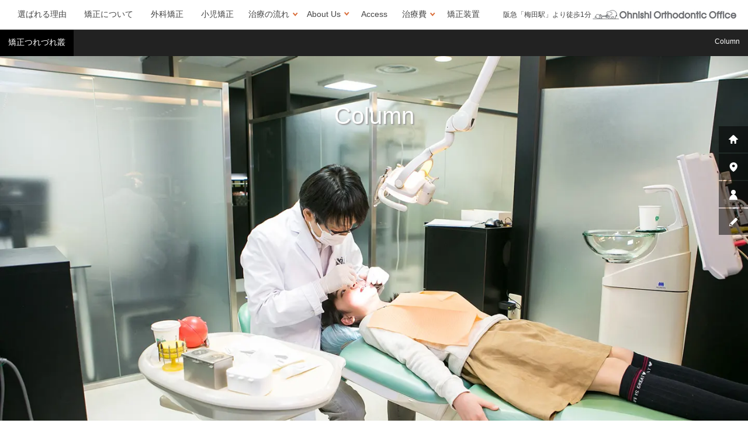

--- FILE ---
content_type: text/html; charset=UTF-8
request_url: https://www.e-hanarabi.net/column/1150.html
body_size: 15924
content:
<!doctype html>
<html lang="ja">
<head>
<meta charset="utf-8">
<meta http-equiv="x-ua-compatible" content="ie=edge">
<meta name="viewport" content="width=device-width">
<meta name="format-detection" content="telephone=no">
<link rel="stylesheet" href="/lib/css/slick.css">
<link rel="stylesheet" href="/lib/css/magnific-popup.css">
<link rel="stylesheet" href="/lib/css/style.css">
<link rel="stylesheet" href="/lib/css/cmp.css">
<link rel="stylesheet" href="/lib/css/cal.css">
<title>歯列矯正専門 大西矯正歯科クリニック（大阪梅田）</title>
<script src="/lib/js/jquery.min.js"></script> 
<link rel="stylesheet" href="/lib/css/column.css">

		<!-- All in One SEO 4.9.2 - aioseo.com -->
	<meta name="description" content="矯正装置にはヘッドギアやリンガルアーチ、マウスピース（アライナー）のような比較的単純な装置から、マルチブラケ" />
	<meta name="robots" content="max-image-preview:large" />
	<meta name="google-site-verification" content="HW_wFthDi-KjcKUsSWuoxGpWL6KBRtrlnSM66wmoPZE" />
	<link rel="canonical" href="https://www.e-hanarabi.net/column/1150.html" />
	<meta name="generator" content="All in One SEO (AIOSEO) 4.9.2" />
		<meta property="og:locale" content="ja_JP" />
		<meta property="og:site_name" content="歯列矯正専門 大西矯正歯科クリニック（大阪）" />
		<meta property="og:type" content="article" />
		<meta property="og:title" content="なぜマルチブラケット装置が必要なの？ | 梅田の大西矯正歯科クリニック｜大阪市北区の矯正歯科" />
		<meta property="og:description" content="矯正装置にはヘッドギアやリンガルアーチ、マウスピース（アライナー）のような比較的単純な装置から、マルチブラケ" />
		<meta property="og:url" content="https://www.e-hanarabi.net/column/1150.html" />
		<meta property="og:image" content="https://www.e-hanarabi.net/wp/wp-content/uploads/2014/06/except-braces.png" />
		<meta property="og:image:secure_url" content="https://www.e-hanarabi.net/wp/wp-content/uploads/2014/06/except-braces.png" />
		<meta property="og:image:width" content="164" />
		<meta property="og:image:height" content="123" />
		<meta property="article:published_time" content="2014-06-15T04:31:55+00:00" />
		<meta property="article:modified_time" content="2019-06-06T17:22:06+00:00" />
		<meta name="twitter:card" content="summary" />
		<meta name="twitter:title" content="なぜマルチブラケット装置が必要なの？ | 梅田の大西矯正歯科クリニック｜大阪市北区の矯正歯科" />
		<meta name="twitter:description" content="矯正装置にはヘッドギアやリンガルアーチ、マウスピース（アライナー）のような比較的単純な装置から、マルチブラケ" />
		<meta name="twitter:image" content="https://www.e-hanarabi.net/wp/wp-content/uploads/2014/06/except-braces.png" />
		<script type="application/ld+json" class="aioseo-schema">
			{"@context":"https:\/\/schema.org","@graph":[{"@type":"BreadcrumbList","@id":"https:\/\/www.e-hanarabi.net\/column\/1150.html#breadcrumblist","itemListElement":[{"@type":"ListItem","@id":"https:\/\/www.e-hanarabi.net#listItem","position":1,"name":"\u30db\u30fc\u30e0","item":"https:\/\/www.e-hanarabi.net","nextItem":{"@type":"ListItem","@id":"https:\/\/www.e-hanarabi.net\/column#listItem","name":"\u77ef\u6b63\u3064\u308c\u3065\u308c\u53e2"}},{"@type":"ListItem","@id":"https:\/\/www.e-hanarabi.net\/column#listItem","position":2,"name":"\u77ef\u6b63\u3064\u308c\u3065\u308c\u53e2","item":"https:\/\/www.e-hanarabi.net\/column","nextItem":{"@type":"ListItem","@id":"https:\/\/www.e-hanarabi.net\/column\/1150.html#listItem","name":"\u306a\u305c\u30de\u30eb\u30c1\u30d6\u30e9\u30b1\u30c3\u30c8\u88c5\u7f6e\u304c\u5fc5\u8981\u306a\u306e\uff1f"},"previousItem":{"@type":"ListItem","@id":"https:\/\/www.e-hanarabi.net#listItem","name":"\u30db\u30fc\u30e0"}},{"@type":"ListItem","@id":"https:\/\/www.e-hanarabi.net\/column\/1150.html#listItem","position":3,"name":"\u306a\u305c\u30de\u30eb\u30c1\u30d6\u30e9\u30b1\u30c3\u30c8\u88c5\u7f6e\u304c\u5fc5\u8981\u306a\u306e\uff1f","previousItem":{"@type":"ListItem","@id":"https:\/\/www.e-hanarabi.net\/column#listItem","name":"\u77ef\u6b63\u3064\u308c\u3065\u308c\u53e2"}}]},{"@type":"Organization","@id":"https:\/\/www.e-hanarabi.net\/#organization","name":"\u6885\u7530\u306e\u5927\u897f\u77ef\u6b63\u6b6f\u79d1\u30af\u30ea\u30cb\u30c3\u30af\uff5c\u5927\u962a\u5e02\u5317\u533a\u306e\u77ef\u6b63\u6b6f\u79d1","description":"\u6885\u7530\u306b\u3042\u308b\u6b6f\u5217\u77ef\u6b63\u5c02\u9580\u6b6f\u79d1\u533b\u9662\u306a\u3089\u5927\u897f\u77ef\u6b63\u6b6f\u79d1\u30af\u30ea\u30cb\u30c3\u30af\u306e\u30aa\u30d5\u30a3\u30b7\u30e3\u30eb\u30b5\u30a4\u30c8","url":"https:\/\/www.e-hanarabi.net\/"},{"@type":"WebPage","@id":"https:\/\/www.e-hanarabi.net\/column\/1150.html#webpage","url":"https:\/\/www.e-hanarabi.net\/column\/1150.html","name":"\u306a\u305c\u30de\u30eb\u30c1\u30d6\u30e9\u30b1\u30c3\u30c8\u88c5\u7f6e\u304c\u5fc5\u8981\u306a\u306e\uff1f | \u6885\u7530\u306e\u5927\u897f\u77ef\u6b63\u6b6f\u79d1\u30af\u30ea\u30cb\u30c3\u30af\uff5c\u5927\u962a\u5e02\u5317\u533a\u306e\u77ef\u6b63\u6b6f\u79d1","description":"\u77ef\u6b63\u88c5\u7f6e\u306b\u306f\u30d8\u30c3\u30c9\u30ae\u30a2\u3084\u30ea\u30f3\u30ac\u30eb\u30a2\u30fc\u30c1\u3001\u30de\u30a6\u30b9\u30d4\u30fc\u30b9\uff08\u30a2\u30e9\u30a4\u30ca\u30fc\uff09\u306e\u3088\u3046\u306a\u6bd4\u8f03\u7684\u5358\u7d14\u306a\u88c5\u7f6e\u304b\u3089\u3001\u30de\u30eb\u30c1\u30d6\u30e9\u30b1","inLanguage":"ja","isPartOf":{"@id":"https:\/\/www.e-hanarabi.net\/#website"},"breadcrumb":{"@id":"https:\/\/www.e-hanarabi.net\/column\/1150.html#breadcrumblist"},"datePublished":"2014-06-15T13:31:55+09:00","dateModified":"2019-06-07T02:22:06+09:00"},{"@type":"WebSite","@id":"https:\/\/www.e-hanarabi.net\/#website","url":"https:\/\/www.e-hanarabi.net\/","name":"\u6b6f\u5217\u77ef\u6b63\u5c02\u9580 \u5927\u897f\u77ef\u6b63\u6b6f\u79d1\u30af\u30ea\u30cb\u30c3\u30af\uff08\u5927\u962a\uff09","description":"\u6885\u7530\u306b\u3042\u308b\u6b6f\u5217\u77ef\u6b63\u5c02\u9580\u6b6f\u79d1\u533b\u9662\u306a\u3089\u5927\u897f\u77ef\u6b63\u6b6f\u79d1\u30af\u30ea\u30cb\u30c3\u30af\u306e\u30aa\u30d5\u30a3\u30b7\u30e3\u30eb\u30b5\u30a4\u30c8","inLanguage":"ja","publisher":{"@id":"https:\/\/www.e-hanarabi.net\/#organization"}}]}
		</script>
		<!-- All in One SEO -->

<link rel="alternate" title="oEmbed (JSON)" type="application/json+oembed" href="https://www.e-hanarabi.net/wp-json/oembed/1.0/embed?url=https%3A%2F%2Fwww.e-hanarabi.net%2Fcolumn%2F1150.html" />
<link rel="alternate" title="oEmbed (XML)" type="text/xml+oembed" href="https://www.e-hanarabi.net/wp-json/oembed/1.0/embed?url=https%3A%2F%2Fwww.e-hanarabi.net%2Fcolumn%2F1150.html&#038;format=xml" />
<style id='wp-img-auto-sizes-contain-inline-css' type='text/css'>
img:is([sizes=auto i],[sizes^="auto," i]){contain-intrinsic-size:3000px 1500px}
/*# sourceURL=wp-img-auto-sizes-contain-inline-css */
</style>
<style id='wp-emoji-styles-inline-css' type='text/css'>

	img.wp-smiley, img.emoji {
		display: inline !important;
		border: none !important;
		box-shadow: none !important;
		height: 1em !important;
		width: 1em !important;
		margin: 0 0.07em !important;
		vertical-align: -0.1em !important;
		background: none !important;
		padding: 0 !important;
	}
/*# sourceURL=wp-emoji-styles-inline-css */
</style>
<style id='wp-block-library-inline-css' type='text/css'>
:root{--wp-block-synced-color:#7a00df;--wp-block-synced-color--rgb:122,0,223;--wp-bound-block-color:var(--wp-block-synced-color);--wp-editor-canvas-background:#ddd;--wp-admin-theme-color:#007cba;--wp-admin-theme-color--rgb:0,124,186;--wp-admin-theme-color-darker-10:#006ba1;--wp-admin-theme-color-darker-10--rgb:0,107,160.5;--wp-admin-theme-color-darker-20:#005a87;--wp-admin-theme-color-darker-20--rgb:0,90,135;--wp-admin-border-width-focus:2px}@media (min-resolution:192dpi){:root{--wp-admin-border-width-focus:1.5px}}.wp-element-button{cursor:pointer}:root .has-very-light-gray-background-color{background-color:#eee}:root .has-very-dark-gray-background-color{background-color:#313131}:root .has-very-light-gray-color{color:#eee}:root .has-very-dark-gray-color{color:#313131}:root .has-vivid-green-cyan-to-vivid-cyan-blue-gradient-background{background:linear-gradient(135deg,#00d084,#0693e3)}:root .has-purple-crush-gradient-background{background:linear-gradient(135deg,#34e2e4,#4721fb 50%,#ab1dfe)}:root .has-hazy-dawn-gradient-background{background:linear-gradient(135deg,#faaca8,#dad0ec)}:root .has-subdued-olive-gradient-background{background:linear-gradient(135deg,#fafae1,#67a671)}:root .has-atomic-cream-gradient-background{background:linear-gradient(135deg,#fdd79a,#004a59)}:root .has-nightshade-gradient-background{background:linear-gradient(135deg,#330968,#31cdcf)}:root .has-midnight-gradient-background{background:linear-gradient(135deg,#020381,#2874fc)}:root{--wp--preset--font-size--normal:16px;--wp--preset--font-size--huge:42px}.has-regular-font-size{font-size:1em}.has-larger-font-size{font-size:2.625em}.has-normal-font-size{font-size:var(--wp--preset--font-size--normal)}.has-huge-font-size{font-size:var(--wp--preset--font-size--huge)}.has-text-align-center{text-align:center}.has-text-align-left{text-align:left}.has-text-align-right{text-align:right}.has-fit-text{white-space:nowrap!important}#end-resizable-editor-section{display:none}.aligncenter{clear:both}.items-justified-left{justify-content:flex-start}.items-justified-center{justify-content:center}.items-justified-right{justify-content:flex-end}.items-justified-space-between{justify-content:space-between}.screen-reader-text{border:0;clip-path:inset(50%);height:1px;margin:-1px;overflow:hidden;padding:0;position:absolute;width:1px;word-wrap:normal!important}.screen-reader-text:focus{background-color:#ddd;clip-path:none;color:#444;display:block;font-size:1em;height:auto;left:5px;line-height:normal;padding:15px 23px 14px;text-decoration:none;top:5px;width:auto;z-index:100000}html :where(.has-border-color){border-style:solid}html :where([style*=border-top-color]){border-top-style:solid}html :where([style*=border-right-color]){border-right-style:solid}html :where([style*=border-bottom-color]){border-bottom-style:solid}html :where([style*=border-left-color]){border-left-style:solid}html :where([style*=border-width]){border-style:solid}html :where([style*=border-top-width]){border-top-style:solid}html :where([style*=border-right-width]){border-right-style:solid}html :where([style*=border-bottom-width]){border-bottom-style:solid}html :where([style*=border-left-width]){border-left-style:solid}html :where(img[class*=wp-image-]){height:auto;max-width:100%}:where(figure){margin:0 0 1em}html :where(.is-position-sticky){--wp-admin--admin-bar--position-offset:var(--wp-admin--admin-bar--height,0px)}@media screen and (max-width:600px){html :where(.is-position-sticky){--wp-admin--admin-bar--position-offset:0px}}

/*# sourceURL=wp-block-library-inline-css */
</style><style id='global-styles-inline-css' type='text/css'>
:root{--wp--preset--aspect-ratio--square: 1;--wp--preset--aspect-ratio--4-3: 4/3;--wp--preset--aspect-ratio--3-4: 3/4;--wp--preset--aspect-ratio--3-2: 3/2;--wp--preset--aspect-ratio--2-3: 2/3;--wp--preset--aspect-ratio--16-9: 16/9;--wp--preset--aspect-ratio--9-16: 9/16;--wp--preset--color--black: #000000;--wp--preset--color--cyan-bluish-gray: #abb8c3;--wp--preset--color--white: #ffffff;--wp--preset--color--pale-pink: #f78da7;--wp--preset--color--vivid-red: #cf2e2e;--wp--preset--color--luminous-vivid-orange: #ff6900;--wp--preset--color--luminous-vivid-amber: #fcb900;--wp--preset--color--light-green-cyan: #7bdcb5;--wp--preset--color--vivid-green-cyan: #00d084;--wp--preset--color--pale-cyan-blue: #8ed1fc;--wp--preset--color--vivid-cyan-blue: #0693e3;--wp--preset--color--vivid-purple: #9b51e0;--wp--preset--gradient--vivid-cyan-blue-to-vivid-purple: linear-gradient(135deg,rgb(6,147,227) 0%,rgb(155,81,224) 100%);--wp--preset--gradient--light-green-cyan-to-vivid-green-cyan: linear-gradient(135deg,rgb(122,220,180) 0%,rgb(0,208,130) 100%);--wp--preset--gradient--luminous-vivid-amber-to-luminous-vivid-orange: linear-gradient(135deg,rgb(252,185,0) 0%,rgb(255,105,0) 100%);--wp--preset--gradient--luminous-vivid-orange-to-vivid-red: linear-gradient(135deg,rgb(255,105,0) 0%,rgb(207,46,46) 100%);--wp--preset--gradient--very-light-gray-to-cyan-bluish-gray: linear-gradient(135deg,rgb(238,238,238) 0%,rgb(169,184,195) 100%);--wp--preset--gradient--cool-to-warm-spectrum: linear-gradient(135deg,rgb(74,234,220) 0%,rgb(151,120,209) 20%,rgb(207,42,186) 40%,rgb(238,44,130) 60%,rgb(251,105,98) 80%,rgb(254,248,76) 100%);--wp--preset--gradient--blush-light-purple: linear-gradient(135deg,rgb(255,206,236) 0%,rgb(152,150,240) 100%);--wp--preset--gradient--blush-bordeaux: linear-gradient(135deg,rgb(254,205,165) 0%,rgb(254,45,45) 50%,rgb(107,0,62) 100%);--wp--preset--gradient--luminous-dusk: linear-gradient(135deg,rgb(255,203,112) 0%,rgb(199,81,192) 50%,rgb(65,88,208) 100%);--wp--preset--gradient--pale-ocean: linear-gradient(135deg,rgb(255,245,203) 0%,rgb(182,227,212) 50%,rgb(51,167,181) 100%);--wp--preset--gradient--electric-grass: linear-gradient(135deg,rgb(202,248,128) 0%,rgb(113,206,126) 100%);--wp--preset--gradient--midnight: linear-gradient(135deg,rgb(2,3,129) 0%,rgb(40,116,252) 100%);--wp--preset--font-size--small: 13px;--wp--preset--font-size--medium: 20px;--wp--preset--font-size--large: 36px;--wp--preset--font-size--x-large: 42px;--wp--preset--spacing--20: 0.44rem;--wp--preset--spacing--30: 0.67rem;--wp--preset--spacing--40: 1rem;--wp--preset--spacing--50: 1.5rem;--wp--preset--spacing--60: 2.25rem;--wp--preset--spacing--70: 3.38rem;--wp--preset--spacing--80: 5.06rem;--wp--preset--shadow--natural: 6px 6px 9px rgba(0, 0, 0, 0.2);--wp--preset--shadow--deep: 12px 12px 50px rgba(0, 0, 0, 0.4);--wp--preset--shadow--sharp: 6px 6px 0px rgba(0, 0, 0, 0.2);--wp--preset--shadow--outlined: 6px 6px 0px -3px rgb(255, 255, 255), 6px 6px rgb(0, 0, 0);--wp--preset--shadow--crisp: 6px 6px 0px rgb(0, 0, 0);}:where(.is-layout-flex){gap: 0.5em;}:where(.is-layout-grid){gap: 0.5em;}body .is-layout-flex{display: flex;}.is-layout-flex{flex-wrap: wrap;align-items: center;}.is-layout-flex > :is(*, div){margin: 0;}body .is-layout-grid{display: grid;}.is-layout-grid > :is(*, div){margin: 0;}:where(.wp-block-columns.is-layout-flex){gap: 2em;}:where(.wp-block-columns.is-layout-grid){gap: 2em;}:where(.wp-block-post-template.is-layout-flex){gap: 1.25em;}:where(.wp-block-post-template.is-layout-grid){gap: 1.25em;}.has-black-color{color: var(--wp--preset--color--black) !important;}.has-cyan-bluish-gray-color{color: var(--wp--preset--color--cyan-bluish-gray) !important;}.has-white-color{color: var(--wp--preset--color--white) !important;}.has-pale-pink-color{color: var(--wp--preset--color--pale-pink) !important;}.has-vivid-red-color{color: var(--wp--preset--color--vivid-red) !important;}.has-luminous-vivid-orange-color{color: var(--wp--preset--color--luminous-vivid-orange) !important;}.has-luminous-vivid-amber-color{color: var(--wp--preset--color--luminous-vivid-amber) !important;}.has-light-green-cyan-color{color: var(--wp--preset--color--light-green-cyan) !important;}.has-vivid-green-cyan-color{color: var(--wp--preset--color--vivid-green-cyan) !important;}.has-pale-cyan-blue-color{color: var(--wp--preset--color--pale-cyan-blue) !important;}.has-vivid-cyan-blue-color{color: var(--wp--preset--color--vivid-cyan-blue) !important;}.has-vivid-purple-color{color: var(--wp--preset--color--vivid-purple) !important;}.has-black-background-color{background-color: var(--wp--preset--color--black) !important;}.has-cyan-bluish-gray-background-color{background-color: var(--wp--preset--color--cyan-bluish-gray) !important;}.has-white-background-color{background-color: var(--wp--preset--color--white) !important;}.has-pale-pink-background-color{background-color: var(--wp--preset--color--pale-pink) !important;}.has-vivid-red-background-color{background-color: var(--wp--preset--color--vivid-red) !important;}.has-luminous-vivid-orange-background-color{background-color: var(--wp--preset--color--luminous-vivid-orange) !important;}.has-luminous-vivid-amber-background-color{background-color: var(--wp--preset--color--luminous-vivid-amber) !important;}.has-light-green-cyan-background-color{background-color: var(--wp--preset--color--light-green-cyan) !important;}.has-vivid-green-cyan-background-color{background-color: var(--wp--preset--color--vivid-green-cyan) !important;}.has-pale-cyan-blue-background-color{background-color: var(--wp--preset--color--pale-cyan-blue) !important;}.has-vivid-cyan-blue-background-color{background-color: var(--wp--preset--color--vivid-cyan-blue) !important;}.has-vivid-purple-background-color{background-color: var(--wp--preset--color--vivid-purple) !important;}.has-black-border-color{border-color: var(--wp--preset--color--black) !important;}.has-cyan-bluish-gray-border-color{border-color: var(--wp--preset--color--cyan-bluish-gray) !important;}.has-white-border-color{border-color: var(--wp--preset--color--white) !important;}.has-pale-pink-border-color{border-color: var(--wp--preset--color--pale-pink) !important;}.has-vivid-red-border-color{border-color: var(--wp--preset--color--vivid-red) !important;}.has-luminous-vivid-orange-border-color{border-color: var(--wp--preset--color--luminous-vivid-orange) !important;}.has-luminous-vivid-amber-border-color{border-color: var(--wp--preset--color--luminous-vivid-amber) !important;}.has-light-green-cyan-border-color{border-color: var(--wp--preset--color--light-green-cyan) !important;}.has-vivid-green-cyan-border-color{border-color: var(--wp--preset--color--vivid-green-cyan) !important;}.has-pale-cyan-blue-border-color{border-color: var(--wp--preset--color--pale-cyan-blue) !important;}.has-vivid-cyan-blue-border-color{border-color: var(--wp--preset--color--vivid-cyan-blue) !important;}.has-vivid-purple-border-color{border-color: var(--wp--preset--color--vivid-purple) !important;}.has-vivid-cyan-blue-to-vivid-purple-gradient-background{background: var(--wp--preset--gradient--vivid-cyan-blue-to-vivid-purple) !important;}.has-light-green-cyan-to-vivid-green-cyan-gradient-background{background: var(--wp--preset--gradient--light-green-cyan-to-vivid-green-cyan) !important;}.has-luminous-vivid-amber-to-luminous-vivid-orange-gradient-background{background: var(--wp--preset--gradient--luminous-vivid-amber-to-luminous-vivid-orange) !important;}.has-luminous-vivid-orange-to-vivid-red-gradient-background{background: var(--wp--preset--gradient--luminous-vivid-orange-to-vivid-red) !important;}.has-very-light-gray-to-cyan-bluish-gray-gradient-background{background: var(--wp--preset--gradient--very-light-gray-to-cyan-bluish-gray) !important;}.has-cool-to-warm-spectrum-gradient-background{background: var(--wp--preset--gradient--cool-to-warm-spectrum) !important;}.has-blush-light-purple-gradient-background{background: var(--wp--preset--gradient--blush-light-purple) !important;}.has-blush-bordeaux-gradient-background{background: var(--wp--preset--gradient--blush-bordeaux) !important;}.has-luminous-dusk-gradient-background{background: var(--wp--preset--gradient--luminous-dusk) !important;}.has-pale-ocean-gradient-background{background: var(--wp--preset--gradient--pale-ocean) !important;}.has-electric-grass-gradient-background{background: var(--wp--preset--gradient--electric-grass) !important;}.has-midnight-gradient-background{background: var(--wp--preset--gradient--midnight) !important;}.has-small-font-size{font-size: var(--wp--preset--font-size--small) !important;}.has-medium-font-size{font-size: var(--wp--preset--font-size--medium) !important;}.has-large-font-size{font-size: var(--wp--preset--font-size--large) !important;}.has-x-large-font-size{font-size: var(--wp--preset--font-size--x-large) !important;}
/*# sourceURL=global-styles-inline-css */
</style>

<style id='classic-theme-styles-inline-css' type='text/css'>
/*! This file is auto-generated */
.wp-block-button__link{color:#fff;background-color:#32373c;border-radius:9999px;box-shadow:none;text-decoration:none;padding:calc(.667em + 2px) calc(1.333em + 2px);font-size:1.125em}.wp-block-file__button{background:#32373c;color:#fff;text-decoration:none}
/*# sourceURL=/wp-includes/css/classic-themes.min.css */
</style>
<link rel="https://api.w.org/" href="https://www.e-hanarabi.net/wp-json/" /><link rel="EditURI" type="application/rsd+xml" title="RSD" href="https://www.e-hanarabi.net/wp/xmlrpc.php?rsd" />
<meta name="generator" content="WordPress 6.9" />
<link rel='shortlink' href='https://www.e-hanarabi.net/?p=1150' />
<script>readMoreArgs = []</script><script type="text/javascript">
				EXPM_VERSION=3.55;EXPM_AJAX_URL='https://www.e-hanarabi.net/wp/wp-admin/admin-ajax.php';
			function yrmAddEvent(element, eventName, fn) {
				if (element.addEventListener)
					element.addEventListener(eventName, fn, false);
				else if (element.attachEvent)
					element.attachEvent('on' + eventName, fn);
			}
			</script>
<!-- Google 構造化データ マークアップ JSON-LD -->
<script type="application/ld+json">
{
 "@context":"http://schema.org",
 "@type":"Dentist",
 "name":"大西矯正歯科クリニック",
 "address":{
  "@type":"PostalAddress",
  "streetAddress":"芝田1-4-8 北阪急ビル2F",
  "addressLocality":"大阪市北区",
  "addressRegion":"大阪府",
  "postalCode":"530-0012",
  "addressCountry":"JP"
 },
 "geo":{
  "@type":"GeoCoordinates",
  "latitude":"34.705924",
  "longitude":"135.497254"
 },
 "openingHoursSpecification":[
  {
   "@type":"OpeningHoursSpecification",
   "dayOfWeek":[
    "Monday",
    "Tuesday",
    "Wednesday",
    "Friday"
   ],
   "opens":"11:30",
   "closes":"15:00"
  },
  {
   "@type":"OpeningHoursSpecification",
   "dayOfWeek":[
    "Monday",
    "Tuesday",
    "Wednesday",
    "Friday"
   ],
   "opens":"16:00",
   "closes":"20:00"
  },
  {
   "@type":"OpeningHoursSpecification",
   "dayOfWeek":[
    "Saturday"
   ],
   "opens":"9:30",
   "closes":"13:00"
  },
  {
   "@type":"OpeningHoursSpecification",
   "dayOfWeek":[
    "Saturday"
   ],
   "opens":"14:00",
   "closes":"18:00"
  }
 ],
 "url":"https://www.e-hanarabi.net/"
}
</script>
<!-- Google tag (gtag.js) -->
<script async src="https://www.googletagmanager.com/gtag/js?id=G-NLZ1VFWQTK"></script>
<script>
  window.dataLayer = window.dataLayer || [];
  function gtag(){dataLayer.push(arguments);}
  gtag('js', new Date());

  gtag('config', 'G-NLZ1VFWQTK');
</script>
<link rel="icon"  href="/lib/img/favicon.ico">
</head>
<body>
<div id="container"> 
	<div id="header">
		<div id="btn_spmenu"><span class="bar1"></span><span class="bar2"></span><span class="bar3"></span></div>
		<div class="btn_appliance"></div>
		<div class="navbar">
			<div class="logo"><a href="https://www.e-hanarabi.net/"><img src="/lib/img/cmn/header_logo.png" alt="Ohnishi Orthodontic Office"></a><p>阪急「梅田駅」より徒歩1分</p></div>
			<ul class="gnavi">
				<li class="sp"><a href="https://www.e-hanarabi.net/">トップ</a></li>
				<li><a href="https://www.e-hanarabi.net/feature/">選ばれる理由</a></li>
				<li><a href="https://www.e-hanarabi.net/orthodontics/">矯正について</a></li>
				<li><a href="https://www.e-hanarabi.net/orthodontics/surgical-orthodontics">外科矯正</a></li>
				<li><a href="https://www.e-hanarabi.net/orthodontics/pediatric-orthodontics">小児矯正</a></li>
				<li class="parent"><a href="https://www.e-hanarabi.net/flow/">治療の流れ</a>
					<ul>
				<li class="sp"><a href="https://www.e-hanarabi.net/flow/">治療の流れ トップ</a></li>
				<li><a href="https://www.e-hanarabi.net/flow/adult-flow/">大人の方の治療</a></li>
				<li><a href="https://www.e-hanarabi.net/flow/surgical-flow/">外科的矯正治療</a></li>
				<li><a href="https://www.e-hanarabi.net/flow/pediatric-flow">お子様の治療</a></li>				
					</ul>
				</li>
				<li class="parent"><a href="https://www.e-hanarabi.net/office/">About Us</a>
					<ul>
						<li class="sp"><a href="https://www.e-hanarabi.net/office/">当院について</a></li>
						<li><a href="https://www.e-hanarabi.net/office/profile/">院長・スタッフ</a></li>
						<li><a href="https://www.e-hanarabi.net/office/philosophy">フィロソフィー</a></li>
						<li><a href="https://www.e-hanarabi.net/office/clinic/">院内のご紹介</a></li>
					</ul>
				</li>
				<li><a href="https://www.e-hanarabi.net/office/access/">Access</a></li>
				<li class="parent"><a href="https://www.e-hanarabi.net/fee/">治療費</a>
					<ul>
						<li><a href="https://www.e-hanarabi.net/Fee/">Fee</a></li>
						<li><a href="https://www.e-hanarabi.net/fee/deduction/">医療費控除</a></li>
					</ul>
				
				</li>
				<li class="btn_appliance"><a href="https://www.e-hanarabi.net/appliance/">矯正<br class="sp">装置</a></li>
			</ul>
		</div>
		<div id="appliance">
			<ul class="category">
				<li class="current" data-cat="ap_all">All</li>
				<li data-cat="ap_mouse">マウスピース型矯正装置</li>
				<li data-cat="ap_ceramic">マルチブラケット装置</li>
				<li data-cat="ap_reverse">リンガルブラケット矯正装置</li>
				<li data-cat="ap_support">補助装置</li>
				<li data-cat="ap_retention">保定装置</li>
			</ul>
			<ul class="appliance">
				<li class="ap_mouse long"><a href="https://www.e-hanarabi.net/appliance/mouthpiece"> <div class="image"><img src="/lib/img/cmn/gn_aligner.jpg" alt="マウスピース矯正（インビザライン）"></div>
					<p>マウスピース型矯正装置<br>（インビザライン）</p>
					</a></li>
				<li class="ap_ceramic long"><a href="https://www.e-hanarabi.net/appliance/self-ligation"> <div class="image"><img src="/lib/img/cmn/gn_clippy-c.jpg" alt="セルフライゲーションブラケット装置"></div>
					<p>セルフライゲーション<br>ブラケット装置</p>
					</a></li>
				<li class="ap_ceramic"><a href="https://www.e-hanarabi.net/appliance/ceramic-bracket"> <div class="image"><img src="/lib/img/cmn/gn_clarity-advance.jpg" alt="セラミックブラケット装置"></div>
					<p>セラミックブラケット装置</p>
					</a></li>
				<li class="ap_reverse"><a href="https://www.e-hanarabi.net/appliance/lingual-orthodontics"> <div class="image"><img src="/lib/img/cmn/gn_clippy-l.jpg" alt="リンガルブラケット矯正装置"></div>
					<p>リンガルブラケット矯正装置</p>
					</a></li>
				<li class="ap_support"><a href="https://www.e-hanarabi.net/appliance/anchor-screw"> <div class="image"><img src="/lib/img/cmn/gn_mini-screw.jpg" alt="歯科矯正用アンカースクリュー"></div>
					<p>歯科矯正用アンカースクリュー</p>
					</a></li>
				<li class="ap_support"><span><div class="image"><img src="/lib/img/cmn/gn_white-wire.jpg" alt="ホワイトワイヤー"></div>
					<p>ホワイトワイヤー</p>
					</span></li>
				<li class="ap_support"><span><div class="image"><img src="/lib/img/cmn/gn_color-elastic.jpg" alt="カラーゴム"></div>
					<p>カラーゴム</p>
					</span></li>
				<li class="ap_support"><span><div class="image"><img src="/lib/img/cmn/gn_preortho.jpg" alt="歯列矯正用咬合誘導装置"></div>
					<p>歯列矯正用咬合誘導装置</p>
					</span></li>
				<li class="ap_retention"><a href="https://www.e-hanarabi.net/appliance/retainer/"><div class="image"><img src="/lib/img/cmn/gn_retainer.jpg" alt="リテーナー"></div>
					<p>リテーナー</p>
					</a></li>
			</ul>
		</div>
	</div>

<!-- single.php -->
	<div id="contents">
		<div class="pageHeader">
			<h1>矯正つれづれ叢</h1>
			<p class="sub">Column</p>
		</div>

		<div class="pageVi">
			<p class="title">Column</p>
			<div class="bg"><picture>
            <source srcset="/lib/img/column/column-header.webp" type="image/webp">
            <source srcset="/lib/img/column/column-header.jpg" type="image/jpeg">
            <img src="/lib/img/column/column-header.jpg" alt=""></picture></div>
		</div>
		<section class="column03" id="blogtop">
			<p class="pos_c">院長が日々診療するうちに思う雑感を記す矯正コラムです。</p>
		</section>
					<!-- sidebar-archives.php -->
						<div id="blogArchiveCont">
			<div id="blogArchiveList">
				<h2>Archive List</h2>
				<div class="list">
					<ul>
													<li><a href="https://www.e-hanarabi.net/column/4068.html#blogArchiveCont">矯正治療で目指す「正常咬合」とは？</a></li>
							<li><a href="https://www.e-hanarabi.net/column/4067.html#blogArchiveCont">歯の萌える時期と親知らずの抜歯の意味</a></li>
							<li><a href="https://www.e-hanarabi.net/column/4055.html#blogArchiveCont">「ヒーローになろうとするな。」前院長から言われた言葉</a></li>
							<li><a href="https://www.e-hanarabi.net/column/4033.html#blogArchiveCont">外科矯正で大阪大学歯学部附属病院と連携している理由</a></li>
							<li><a href="https://www.e-hanarabi.net/column/4027.html#blogArchiveCont">マウスピース型矯正装置で上手く治らない、よくある失敗</a></li>
							<li><a href="https://www.e-hanarabi.net/column/4009.html#blogArchiveCont">「歯を抜く矯正治療」で起こるリスクとトラブル</a></li>
							<li><a href="https://www.e-hanarabi.net/column/4000.html#blogArchiveCont">「歯を抜かない矯正治療」で起こるリスクとトラブル</a></li>
							<li><a href="https://www.e-hanarabi.net/column/3999.html#blogArchiveCont">100年以上前から語られる歯列矯正の抜歯と非抜歯</a></li>
							<li><a href="https://www.e-hanarabi.net/column/3948.html#blogArchiveCont">治療後の笑顔をシュミレーションしてみませんか？</a></li>
							<li><a href="https://www.e-hanarabi.net/column/3778.html#blogArchiveCont">500mlのスポーツドリンクには、角砂糖約10個分の糖分が含まれています</a></li>
							<li><a href="https://www.e-hanarabi.net/column/3737.html#blogArchiveCont">通常の矯正治療で「顎のゆがみ」は治りません</a></li>
							<li><a href="https://www.e-hanarabi.net/column/3726.html#blogArchiveCont">当院の小児矯正でよく使用する機能的矯正装置（FKO）について</a></li>
							<li><a href="https://www.e-hanarabi.net/column/3705.html#blogArchiveCont">下顎のオートローテーションとは？</a></li>
							<li><a href="https://www.e-hanarabi.net/column/3657.html#blogArchiveCont">マウスピース型矯正装置（インビザライン）はどんな症例でも治療可能なの？</a></li>
							<li><a href="https://www.e-hanarabi.net/column/3631.html#blogArchiveCont">8020達成者に受け口、開咬の方はおられません！</a></li>
							<li><a href="https://www.e-hanarabi.net/column/3616.html#blogArchiveCont">今こそ鼻呼吸を！鼻は「天然のマスク」です。</a></li>
							<li><a href="https://www.e-hanarabi.net/column/3605.html#blogArchiveCont">矯正歯科治療の特殊なところ</a></li>
							<li><a href="https://www.e-hanarabi.net/column/3558.html#blogArchiveCont">歯の型取りが平気な人と苦手な人がいるのはなぜ？</a></li>
							<li><a href="https://www.e-hanarabi.net/column/3159.html#blogArchiveCont">歯並びが良くなって一番変わること</a></li>
							<li><a href="https://www.e-hanarabi.net/column/3112.html#blogArchiveCont">喫煙されている方の矯正治療について</a></li>
							<li><a href="https://www.e-hanarabi.net/column/3084.html#blogArchiveCont">マウスピース型矯正装置（インビザライン）は1日21時間以上の装着が条件です！</a></li>
							<li><a href="https://www.e-hanarabi.net/column/3048.html#blogArchiveCont">矯正治療をご希望で、近々遠方へ転居の可能性のある方へ</a></li>
							<li><a href="https://www.e-hanarabi.net/column/3007.html#blogArchiveCont">マウスピース型矯正装置（インビザライン）でワイヤーが必要になることもあるんです。</a></li>
							<li><a href="https://www.e-hanarabi.net/column/2960.html#blogArchiveCont">子供の矯正治療は大きくなってからでも大丈夫？【後編】</a></li>
							<li><a href="https://www.e-hanarabi.net/column/2954.html#blogArchiveCont">子供の矯正治療は大きくなってからでも大丈夫？【前編】</a></li>
							<li><a href="https://www.e-hanarabi.net/column/2920.html#blogArchiveCont">マルチブラケット装置とマウスピース型矯正装置（インビザライン）の治療の進め方の違い</a></li>
							<li><a href="https://www.e-hanarabi.net/column/2907.html#blogArchiveCont">外科矯正の手術は提携病院でお願いしています。</a></li>
							<li><a href="https://www.e-hanarabi.net/column/2881.html#blogArchiveCont">マウスピース型矯正装置（インビザライン）はどこで治療しても同じなの？</a></li>
							<li><a href="https://www.e-hanarabi.net/column/2846.html#blogArchiveCont">子供の矯正治療はなぜ2段階に分けて治療するの？</a></li>
							<li><a href="https://www.e-hanarabi.net/column/2825.html#blogArchiveCont">マウスピース型矯正装置（インビザライン）でどうして歯が動くの？</a></li>
							<li><a href="https://www.e-hanarabi.net/column/2798.html#blogArchiveCont">お口ポカンしていると、顔が長くなっちゃいます。</a></li>
							<li><a href="https://www.e-hanarabi.net/column/2767.html#blogArchiveCont">マウスピース型矯正装置（インビザライン）にアタッチメントはなぜ必要なの？</a></li>
							<li><a href="https://www.e-hanarabi.net/column/2735.html#blogArchiveCont">子供の歯並びが自然に良くなることはないんです！</a></li>
							<li><a href="https://www.e-hanarabi.net/column/2712.html#blogArchiveCont">マウスピース型矯正装置（インビザライン）はますます進化しています！</a></li>
							<li><a href="https://www.e-hanarabi.net/column/2692.html#blogArchiveCont">歯を抜いたあと放置しないで！</a></li>
							<li><a href="https://www.e-hanarabi.net/column/2669.html#blogArchiveCont">治療した歯がたくさんあるけど、矯正治療できるの？</a></li>
							<li><a href="https://www.e-hanarabi.net/column/2630.html#blogArchiveCont">お子さんの歯並び、真ん中がずれていませんか？</a></li>
							<li><a href="https://www.e-hanarabi.net/column/2599.html#blogArchiveCont">歯並びはいくらでも広げられるわけではないのです</a></li>
							<li><a href="https://www.e-hanarabi.net/column/2557.html#blogArchiveCont">他院でレントゲンを撮ったけど、続けて検査で撮影しても大丈夫？【後編】</a></li>
							<li><a href="https://www.e-hanarabi.net/column/2517.html#blogArchiveCont">他院でレントゲンを撮ったけど、続けて検査で撮影しても大丈夫？【前編】</a></li>
							<li><a href="https://www.e-hanarabi.net/column/2487.html#blogArchiveCont">受け口や開咬を放っとくと、どうなるの？</a></li>
							<li><a href="https://www.e-hanarabi.net/column/2435.html#blogArchiveCont">舌苔は取るのではなく、絶対付かないように！</a></li>
							<li><a href="https://www.e-hanarabi.net/column/2387.html#blogArchiveCont">ボーダーラインケースは、利点欠点をよく考えて選択を！</a></li>
							<li><a href="https://www.e-hanarabi.net/column/2362.html#blogArchiveCont">歯並びで笑顔の印象はこんなに変わるんです！</a></li>
							<li><a href="https://www.e-hanarabi.net/column/2314.html#blogArchiveCont">矯正治療に健康保険が適応されるのはどんな場合？</a></li>
							<li><a href="https://www.e-hanarabi.net/column/2287.html#blogArchiveCont">上顎だけ歯を抜いても大丈夫？</a></li>
							<li><a href="https://www.e-hanarabi.net/column/2258.html#blogArchiveCont">なぜ口呼吸はいけないの？</a></li>
							<li><a href="https://www.e-hanarabi.net/column/2224.html#blogArchiveCont">呼吸は必ず鼻で！</a></li>
							<li><a href="https://www.e-hanarabi.net/column/2193.html#blogArchiveCont">パウダークリーニングでスッキリ爽快！</a></li>
							<li><a href="https://www.e-hanarabi.net/column/2146.html#blogArchiveCont">舌側矯正でガミースマイルは治療できるの？</a></li>
							<li><a href="https://www.e-hanarabi.net/column/2099.html#blogArchiveCont">親御さんご注意を！姿勢が悪いと咬み合わせも悪くなります！</a></li>
							<li><a href="https://www.e-hanarabi.net/column/2061.html#blogArchiveCont">矯正治療で歯を削っても大丈夫？</a></li>
							<li><a href="https://www.e-hanarabi.net/column/2017.html#blogArchiveCont">「笑顔がタカラモノになる」</a></li>
							<li><a href="https://www.e-hanarabi.net/column/1973.html#blogArchiveCont">「食べる」とは何なのか？【後編】</a></li>
							<li><a href="https://www.e-hanarabi.net/column/1924.html#blogArchiveCont">「食べる」とは何なのか？【前編】</a></li>
							<li><a href="https://www.e-hanarabi.net/column/1895.html#blogArchiveCont">歯は一生を通じて動き続けています</a></li>
							<li><a href="https://www.e-hanarabi.net/column/1854.html#blogArchiveCont">矯正治療で歯ぎしりは治るの？</a></li>
							<li><a href="https://www.e-hanarabi.net/column/1705.html#blogArchiveCont">口角の位置で表情はこんなに変わるんです【後編】</a></li>
							<li><a href="https://www.e-hanarabi.net/column/1651.html#blogArchiveCont">口角の位置で表情はこんなに変わるんです【前編】</a></li>
							<li><a href="https://www.e-hanarabi.net/column/1607.html#blogArchiveCont">よく咬むことは、脳の発育にとても重要です！</a></li>
							<li><a href="https://www.e-hanarabi.net/column/1564.html#blogArchiveCont">「急がば回れ」が大切なのです！</a></li>
							<li><a href="https://www.e-hanarabi.net/column/1519.html#blogArchiveCont">外科矯正に術前矯正はなぜ必要なの？</a></li>
							<li><a href="https://www.e-hanarabi.net/column/1471.html#blogArchiveCont">小さい頃から矯正治療を始めるメリット</a></li>
							<li><a href="https://www.e-hanarabi.net/column/1405.html#blogArchiveCont">歯を抜くか、抜かないか</a></li>
							<li><a href="https://www.e-hanarabi.net/column/1378.html#blogArchiveCont">歯並びは遺伝するの？</a></li>
							<li><a href="https://www.e-hanarabi.net/column/1339.html#blogArchiveCont">部分的に治療するのは、実はすごく難しいのです</a></li>
							<li><a href="https://www.e-hanarabi.net/column/1276.html#blogArchiveCont">外科矯正でガミースマイルはどれくらい変わるの？</a></li>
							<li><a href="https://www.e-hanarabi.net/column/1208.html#blogArchiveCont">矯正治療で後悔しないために</a></li>
							<li><a href="https://www.e-hanarabi.net/column/1150.html#blogArchiveCont">なぜマルチブラケット装置が必要なの？</a></li>
							<li><a href="https://www.e-hanarabi.net/column/1118.html#blogArchiveCont">矯正治療に手遅れはありません</a></li>
							<li><a href="https://www.e-hanarabi.net/column/1039.html#blogArchiveCont">外科矯正する場合しない場合の口元の変化の違い</a></li>
							<li><a href="https://www.e-hanarabi.net/column/954.html#blogArchiveCont">できることとできないこと</a></li>
							<li><a href="https://www.e-hanarabi.net/column/877.html#blogArchiveCont">若い頃からのコンプレックスを改善</a></li>
							<li><a href="https://www.e-hanarabi.net/column/763.html#blogArchiveCont">自分の経験から感じた治療中の苦労と喜び【後編】</a></li>
							<li><a href="https://www.e-hanarabi.net/column/695.html#blogArchiveCont">自分の経験から感じた治療中の苦労と喜び【前編】</a></li>
							<li><a href="https://www.e-hanarabi.net/column/633.html#blogArchiveCont">外科矯正は顎のゆがみだけを治すものではありません</a></li>
							<li><a href="https://www.e-hanarabi.net/column/566.html#blogArchiveCont">治療後のホワイトニングでより魅力的な笑顔に</a></li>
							<li><a href="https://www.e-hanarabi.net/column/472.html#blogArchiveCont">矯正治療で口元を変えられるの？</a></li>
							<li><a href="https://www.e-hanarabi.net/column/426.html#blogArchiveCont">カラーゴムのコーディネイト</a></li>
							<li><a href="https://www.e-hanarabi.net/column/326.html#blogArchiveCont">矯正治療には患者さんの協力が不可欠です！</a></li>
							<li><a href="https://www.e-hanarabi.net/column/249.html#blogArchiveCont">ブラックトライアングルはどうやって治すの？</a></li>
							<li><a href="https://www.e-hanarabi.net/column/185.html#blogArchiveCont">歯と歯の間の隙間（ブラックトライアングル）はなぜできるの？</a></li>
							<li><a href="https://www.e-hanarabi.net/column/118.html#blogArchiveCont">外科矯正と美容整形の違い</a></li>
							<li><a href="https://www.e-hanarabi.net/column/115.html#blogArchiveCont">顎関節症は矯正治療で治るの？</a></li>
							<li><a href="https://www.e-hanarabi.net/column/109.html#blogArchiveCont">笑うと歯茎が見えるのは矯正治療で治るの？</a></li>
							<li><a href="https://www.e-hanarabi.net/column/107.html#blogArchiveCont">親知らずって抜いたほうがいいの？</a></li>
							<li><a href="https://www.e-hanarabi.net/column/99.html#blogArchiveCont">新しい矯正用フロスをぜひお試しください</a></li>
							<li><a href="https://www.e-hanarabi.net/column/96.html#blogArchiveCont">硬いものを咬むと顎が大きくなるって本当？【後編】</a></li>
							<li><a href="https://www.e-hanarabi.net/column/93.html#blogArchiveCont">硬いものを咬むと顎が大きくなるって本当？【前編】</a></li>
							<li><a href="https://www.e-hanarabi.net/column/90.html#blogArchiveCont">矯正治療は何歳頃までできるの？</a></li>
							<li><a href="https://www.e-hanarabi.net/column/86.html#blogArchiveCont">矯正治療は何歳頃から始めたらいいの？</a></li>
							<li><a href="https://www.e-hanarabi.net/column/77.html#blogArchiveCont">治療中のブラッシングの仕方</a></li>
							<li><a href="https://www.e-hanarabi.net/column/74.html#blogArchiveCont">矯正治療に伴うリスクと注意点</a></li>
							<li><a href="https://www.e-hanarabi.net/column/72.html#blogArchiveCont">「日本人は歯並びが悪い」76%</a></li>
							<li><a href="https://www.e-hanarabi.net/column/60.html#blogArchiveCont">セルフライゲーションブラケットとは？</a></li>
							<li><a href="https://www.e-hanarabi.net/column/38.html#blogArchiveCont">矯正治療はなぜ時間がかかるの？</a></li>
							<li><a href="https://www.e-hanarabi.net/column/35.html#blogArchiveCont">歯並びと舌の関係</a></li>
							<li><a href="https://www.e-hanarabi.net/column/32.html#blogArchiveCont">矯正治療は必要？</a></li>
							<li><a href="https://www.e-hanarabi.net/column/28.html#blogArchiveCont">保定の重要性</a></li>
							<li><a href="https://www.e-hanarabi.net/column/25.html#blogArchiveCont">舌側矯正装置（リンガルブラケット矯正装置）の利点・欠点</a></li>
							<li><a href="https://www.e-hanarabi.net/column/22.html#blogArchiveCont">歯列矯正と外科矯正</a></li>
							<li><a href="https://www.e-hanarabi.net/column/21.html#blogArchiveCont">矯正治療は山登り</a></li>
						
						</ul>
				</div>
				<div class="btn_close"><a href="#blogtop">List Close</a></div>
			</div>
		</div>
						<div id="blogContainer" name="blogContainer">
			<h1 class="entry-title">なぜマルチブラケット装置が必要なの？</h1>
			<div class="entry-content">
<p><img decoding="async" class="alignleft wp-image-1195 size-full" src="https://www.e-hanarabi.net/wp/wp-content/uploads/2014/06/except-braces.png" alt="ブラケット装置以外の歯の動き" width="164" height="123" /> <img decoding="async" class="alignnone size-full wp-image-1194" src="https://www.e-hanarabi.net/wp/wp-content/uploads/2014/06/braces.png" alt="ブラケット装置の歯の動き" width="164" height="123" /></p><p>矯正装置にはヘッドギアやリンガルアーチ、マウスピース（アライナー）のような比較的単純な装置から、マルチブラケット装置のような複雑な装置まで様々なものがあります。最近いわゆる「床矯正」と呼ばれる治療やマウスピース型矯正装置のような取り外しできる矯正装置が広まっていますが、本格的にしっかりとした治療を行おうとすると、取り外しできないマルチブラケット装置による治療がやはり必要になります。取り外しできる単純な装置できっちりとした治療ができるのであれば、マルチブラケット装置は必要ないはずです。今回は、取り外しできずブラッシングも大変なマルチブラケット装置が、なぜ必要なのかというお話をしたいと思います。</p><p>歯というのはお口の中に見えている部分（「歯冠」と言います）と歯茎の中の部分（「歯根」と言います）からできています。歯の並んでいる位置というのは、歯冠の位置ではなく、歯根の位置で決まります。お口の中で歯がガタガタに並んでいるとき、実は歯根の位置も歯冠の位置に合わせてデコボコになっています。歯根は歯茎の中にあるため、矯正装置をつけるのはどうしても歯冠の部分になります。実はこれが矯正治療にとっては大きな問題なのです。</p><p>通常お口の中に出ているのは歯冠の部分だけですので、矯正治療で力をかけられるのは歯冠だけということになります。歯冠の部分にしか力をかけることができないため、普通に歯に力をかけただけでは、歯冠の部分しか歯は動かず、歯根は元の位置に残ったままという状態になってしまいます。矯正治療をしたときに、例え歯冠が見た目に綺麗に並んでいても、歯根の位置が整っていなければ、歯の位置は結局変わっておらず、いずれ後戻りしてしまう可能性が高くなります。 矯正治療後の後戻りを少なくしようとすると、歯冠だけではなく歯根もしっかりと並べるようにしていかないといけません。しかし、これが非常に難しく、今のところ歯根を効率的に動かすことができる矯正装置は、マルチブラケット装置しかありません。マウスピース型矯正装置でも多少は歯根を動かすことはできますが、大幅に歯根を動かすことはできませんし、床矯正では装置の原理上ほぼ不可能です。</p><p>マウスピース型矯正装置や床矯正装置のような取り外しできる矯正装置では、歯根を動かすことが困難であるため、治療後に後戻りを起こす可能性が高くなります。逆に言うと、歯根を動かす必要がないような軽度な症例やわざと歯冠だけを動かして歯を傾斜させたいような症例を選んで使用するのであれば、装置としては全く問題ありませんし、私も日々の臨床で使用しています。ですから、どんな症例でも取り外しできる装置で治療可能というわけにはいきませんので、きっちりとした治療をしようとすると、やはりマルチブラケット装置が必要になります。</p><p>複雑で見た目にも目立ちやすいマルチブラケット装置ですが、現状では矯正治療を行うにはどうしても必要な装置です。今後の装置の改善によって、取り外しできる装置で歯根を動かすことができる日がくるかもしれませんが、それまではやはりマルチブラケット装置が最善の装置であると思います。私が矯正治療を受けていた頃に比べれば、マルチブラケット装置も改良され、見た目や異和感もずいぶん軽減され、治療期間も短縮してきています。マルチブラケット装置はいろいろ大変な部分もありますが、ぜひご理解いただき、矯正治療を頑張っていただきたいと思います。</p>				<p class="date">2014月06月15日</p>
				<p class="signature">院長　大西 秀威</p>
			</div>
		
			<div class="pager">
				<ul>
    <li class="prev"><a href="https://www.e-hanarabi.net/column/1118.html" rel="prev">previous page</a></li>
       <li class="next"><a href="https://www.e-hanarabi.net/column/1208.html" rel="next">next page</a></li>
				</ul>
			</div>
		</div>
					<div class="homelink">
	<p><a href="https://www.e-hanarabi.net/">Home</a></p>
</div>
<ul class="quick-links">
	<li> <a href="https://www.e-hanarabi.net/">Home <img src="/lib/img/cmn/home.png" class="icon" > <img src="/lib/img/cmn/home-selected.png" class="icon selected" > </a> </li>
	<li> <a href="https://www.e-hanarabi.net/office/access">Access <img src="/lib/img/cmn/pin.png" class="icon" > <img src="/lib/img/cmn/pin-selected.png" class="icon selected" > </a> </li>
	<li> <a href="https://www.e-hanarabi.net/office/profile/">Staff <img src="/lib/img/cmn/person.png" class="icon" > <img src="/lib/img/cmn/person_selected.png" class="icon selected" > </a> </li>
	<li> <a href="https://www.e-hanarabi.net/contact/">お問い合わせ <img src="/lib/img/cmn/pen.png" class="icon" > <img src="/lib/img/cmn/pen-selected.png" class="icon selected" > </a> </li>
</ul>
	</div>
<div id="footer">
	<div class="access">
		<h2>Access</h2>
		<p>阪急線： 梅田駅「茶屋町口改札口」より徒歩1分 / <br class="sp">地下鉄御堂筋線： 梅田駅「北改札」より徒歩2分 / <br class="sp">JR線： 大阪駅「御堂筋北口」より徒歩3分</p>
	</div>
	<div id="gmap"></div>
	<script>
      function initMap() {
							var latlng = new google.maps.LatLng( 34.705819, 135.497173 );
        var map = new google.maps.Map(document.getElementById('gmap'), {
          center: latlng,
          zoom: 17
        });
							//マーカーの設定
        var marker = new google.maps.Marker({
            position: latlng,
            map: map,
            icon: new google.maps.MarkerImage(
               '/lib/img/cmn/map_marker.png',//マーカー画像URL
                new google.maps.Size(172, 109),//マーカー画像のサイズ
                new google.maps.Point(0, 0),//マーカー画像表示の起点（変更しない）
                new google.maps.Point(110, 0)//マーカー位置の調整
            ),
        });
							var mapStyle = [ {
            'stylers': [ {
            'saturation': -100
            } ]
        } ];
        var mapType = new google.maps.StyledMapType(mapStyle);
            map.mapTypes.set( 'GrayScaleMap', mapType);
            map.setMapTypeId( 'GrayScaleMap' );
      }
    </script>
	<div class="info">
		<div class="calendar">
			<h2>診療カレンダー</h2>
			<div id="cal0" class="cal_wrapper"> Calendar Loading </div>
			<p class="legend"><span class="square"></span>：休診日</p>
		</div>
		<div class="clinic">
			<h2>診療時間</h2>
			<table class="time">
				<tbody>
					<tr>
						<th scope="col">&nbsp;</th>
						<th scope="col">時間</th>
						<th scope="col">月</th>
						<th scope="col">火</th>
						<th scope="col">水</th>
						<th scope="col">木</th>
						<th scope="col">金</th>
						<th scope="col">時間</th>
						<th scope="col">土</th>
						<th scope="col">日</th>
					</tr>
					<tr>
						<th scope="row">午前</th>
						<td>11：30～<br>15：00</td>
						<td>○</td>
						<td>○</td>
						<td>○</td>
						<td>／</td>
						<td>○</td>
						<td>9：30～<br>13：00</td>
						<td>○</td>
						<td>／</td>
					</tr>
					<tr>
						<th scope="row">午後</th>
						<td>16：00～<br>20：00</td>
						<td>○</td>
						<td>○</td>
						<td>○</td>
						<td>／</td>
						<td>○</td>
						<td>14：00～<br>18：00</td>
						<td>○</td>
						<td>／</td>
					</tr>
				</tbody>
			</table>
			<div class="address">
				<h2>医療法人 大西矯正歯科クリニック</h2>
				<p>〒530-0012  大阪市北区芝田1-4-8 北阪急ビル2F<br>TEL：06-6372-8254</p>
				<p>阪急「梅田駅」より徒歩1分</p>
				<p>自立支援医療（育成医療・更生医療）指定機関<br>顎口腔機能診断施設</p>
			</div>
		</div>
	</div>
	<div class="navbar">
		<ul class="gnavi">
			<li><a href="https://www.e-hanarabi.net/case/">治療例</a></li>
			<li><a href="https://www.e-hanarabi.net/q_a/">Q&amp;A</a></li>
			<li class="parent"><span>Column</span>
				<ul>
					<li><a href="/column/">矯正つれづれ叢</a></li>
				</ul>
			</li>
			<li><a href="https://www.e-hanarabi.net/reserve/">初診相談予約フォーム</a></li>
			<li><a href="https://www.e-hanarabi.net/contact/">お問い合わせ</a></li>
			<li><a href="https://www.e-hanarabi.net/recruitment/">求人募集</a></li>
			<li class="parent"><span>More</span>
				<ul>
					<li><a href="https://www.e-hanarabi.net/appliance/mouthpiece/">マウスピース型矯正装置</a></li>
					<li><a href="https://www.e-hanarabi.net/appliance/self-ligation/">セルフライゲーションブラケット装置</a></li>
					<li><a href="https://www.e-hanarabi.net/appliance/ceramic-bracket/">セラミックブラケット装置</a></li>
					<li><a href="https://www.e-hanarabi.net/appliance/lingual-orthodontics/">リンガルブラケット矯正装置</a></li>
					<li><a href="https://www.e-hanarabi.net/orthodontics/intraoral-scanner/">口腔内3Dスキャナー</a></li>
					<li><a href="https://www.e-hanarabi.net/appliance/anchor-screw">歯科矯正用アンカースクリュー</a></li>
					<li><a href="https://www.e-hanarabi.net/orthodontics/mft/">口腔筋機能訓練</a></li>
					<li><a href="https://www.e-hanarabi.net/orthodontics/whitening/">ホワイトニング</a></li>
					<li><a href="https://www.e-hanarabi.net/link/">リンク集</a></li>
				</ul>
			</li>
		</ul>
		<p class="copy">copyright &copy; Ohnishi Orthodontic Office</p>
	</div>
</div>
</div>
<div id="footerFixed">
	<ul>
		<li class="phone"><a href="tel:06-6372-8254">06-6372-8254</a></li>
		<li class="reserve"><a href="/reserve/">初診相談<br>予約フォーム</a></li>
	</ul>
</div>
<script src="/lib/js/jquery.matchHeight.js"></script> 
<script src="/lib/js/slick.min.js"></script> 
<script src="/lib/js/jquery.magnific-popup.min.js"></script> 
<script src="/lib/js/main.js"></script> 
<script src="/lib/js/cal.js"></script> 

<script src="https://maps.googleapis.com/maps/api/js?key=AIzaSyBSi6zb8WIjRcp4bTpjotwF_ku0gmlvz8Y&callback=initMap" async defer></script>
<script type="speculationrules">
{"prefetch":[{"source":"document","where":{"and":[{"href_matches":"/*"},{"not":{"href_matches":["/wp/wp-*.php","/wp/wp-admin/*","/wp/wp-content/uploads/*","/wp/wp-content/*","/wp/wp-content/plugins/*","/wp/wp-content/themes/onishi/*","/*\\?(.+)"]}},{"not":{"selector_matches":"a[rel~=\"nofollow\"]"}},{"not":{"selector_matches":".no-prefetch, .no-prefetch a"}}]},"eagerness":"conservative"}]}
</script>
<script type="module"  src="https://www.e-hanarabi.net/wp/wp-content/plugins/all-in-one-seo-pack/dist/Lite/assets/table-of-contents.95d0dfce.js?ver=4.9.2" id="aioseo/js/src/vue/standalone/blocks/table-of-contents/frontend.js-js"></script>
<script id="wp-emoji-settings" type="application/json">
{"baseUrl":"https://s.w.org/images/core/emoji/17.0.2/72x72/","ext":".png","svgUrl":"https://s.w.org/images/core/emoji/17.0.2/svg/","svgExt":".svg","source":{"concatemoji":"https://www.e-hanarabi.net/wp/wp-includes/js/wp-emoji-release.min.js?ver=6.9"}}
</script>
<script type="module">
/* <![CDATA[ */
/*! This file is auto-generated */
const a=JSON.parse(document.getElementById("wp-emoji-settings").textContent),o=(window._wpemojiSettings=a,"wpEmojiSettingsSupports"),s=["flag","emoji"];function i(e){try{var t={supportTests:e,timestamp:(new Date).valueOf()};sessionStorage.setItem(o,JSON.stringify(t))}catch(e){}}function c(e,t,n){e.clearRect(0,0,e.canvas.width,e.canvas.height),e.fillText(t,0,0);t=new Uint32Array(e.getImageData(0,0,e.canvas.width,e.canvas.height).data);e.clearRect(0,0,e.canvas.width,e.canvas.height),e.fillText(n,0,0);const a=new Uint32Array(e.getImageData(0,0,e.canvas.width,e.canvas.height).data);return t.every((e,t)=>e===a[t])}function p(e,t){e.clearRect(0,0,e.canvas.width,e.canvas.height),e.fillText(t,0,0);var n=e.getImageData(16,16,1,1);for(let e=0;e<n.data.length;e++)if(0!==n.data[e])return!1;return!0}function u(e,t,n,a){switch(t){case"flag":return n(e,"\ud83c\udff3\ufe0f\u200d\u26a7\ufe0f","\ud83c\udff3\ufe0f\u200b\u26a7\ufe0f")?!1:!n(e,"\ud83c\udde8\ud83c\uddf6","\ud83c\udde8\u200b\ud83c\uddf6")&&!n(e,"\ud83c\udff4\udb40\udc67\udb40\udc62\udb40\udc65\udb40\udc6e\udb40\udc67\udb40\udc7f","\ud83c\udff4\u200b\udb40\udc67\u200b\udb40\udc62\u200b\udb40\udc65\u200b\udb40\udc6e\u200b\udb40\udc67\u200b\udb40\udc7f");case"emoji":return!a(e,"\ud83e\u1fac8")}return!1}function f(e,t,n,a){let r;const o=(r="undefined"!=typeof WorkerGlobalScope&&self instanceof WorkerGlobalScope?new OffscreenCanvas(300,150):document.createElement("canvas")).getContext("2d",{willReadFrequently:!0}),s=(o.textBaseline="top",o.font="600 32px Arial",{});return e.forEach(e=>{s[e]=t(o,e,n,a)}),s}function r(e){var t=document.createElement("script");t.src=e,t.defer=!0,document.head.appendChild(t)}a.supports={everything:!0,everythingExceptFlag:!0},new Promise(t=>{let n=function(){try{var e=JSON.parse(sessionStorage.getItem(o));if("object"==typeof e&&"number"==typeof e.timestamp&&(new Date).valueOf()<e.timestamp+604800&&"object"==typeof e.supportTests)return e.supportTests}catch(e){}return null}();if(!n){if("undefined"!=typeof Worker&&"undefined"!=typeof OffscreenCanvas&&"undefined"!=typeof URL&&URL.createObjectURL&&"undefined"!=typeof Blob)try{var e="postMessage("+f.toString()+"("+[JSON.stringify(s),u.toString(),c.toString(),p.toString()].join(",")+"));",a=new Blob([e],{type:"text/javascript"});const r=new Worker(URL.createObjectURL(a),{name:"wpTestEmojiSupports"});return void(r.onmessage=e=>{i(n=e.data),r.terminate(),t(n)})}catch(e){}i(n=f(s,u,c,p))}t(n)}).then(e=>{for(const n in e)a.supports[n]=e[n],a.supports.everything=a.supports.everything&&a.supports[n],"flag"!==n&&(a.supports.everythingExceptFlag=a.supports.everythingExceptFlag&&a.supports[n]);var t;a.supports.everythingExceptFlag=a.supports.everythingExceptFlag&&!a.supports.flag,a.supports.everything||((t=a.source||{}).concatemoji?r(t.concatemoji):t.wpemoji&&t.twemoji&&(r(t.twemoji),r(t.wpemoji)))});
//# sourceURL=https://www.e-hanarabi.net/wp/wp-includes/js/wp-emoji-loader.min.js
/* ]]> */
</script>
</body>
</html>


--- FILE ---
content_type: text/css
request_url: https://www.e-hanarabi.net/lib/css/style.css
body_size: 4736
content:
@charset "UTF-8";
/*----------------------------------------------------*/
/* Reset style
-----------------------------------------------------*/
/* 
html5doctor.com Reset Stylesheet
v1.6.1
Last Updated: 2010-09-17
Author: Richard Clark - http://richclarkdesign.com 
Twitter: @rich_clark
*/
html, body, div, span, object, iframe, h1, h2, h3, h4, h5, h6, p, blockquote, pre, abbr, address, cite, code, del, dfn, em, img, ins, kbd, q, samp, small, strong, sub, sup, var, b, i, dl, dt, dd, ol, ul, li, fieldset, form, label, legend, table, caption, tbody, tfoot, thead, tr, th, td, article, aside, canvas, details, figcaption, figure, footer, header, hgroup, menu, nav, section, summary, time, mark, audio, video {
  margin: 0;
  padding: 0;
  border: 0;
  outline: 0;
  font-size: 100%;
  vertical-align: baseline;
  background: transparent; }

article, aside, details, figcaption, figure, footer, header, hgroup, menu, nav, section {
  display: block; }

nav ul {
  list-style: none; }

blockquote, q {
  quotes: none; }

blockquote:before, blockquote:after, q:before, q:after {
  content: "";
  content: none; }

a {
  margin: 0;
  padding: 0;
  font-size: 100%;
  vertical-align: baseline;
  background: transparent;
  transition: all .3s; }

del {
  text-decoration: line-through; }

abbr[title], dfn[title] {
  border-bottom: 1px dotted;
  cursor: help; }

table {
  border-collapse: collapse;
  border-spacing: 0; }

hr {
  display: block;
  height: 1px;
  border: 0;
  border-top: 1px solid #ccc;
  margin: 1em 0;
  padding: 0; }

input, select {
  vertical-align: middle; }

li {
  list-style: none; }

img {
  vertical-align: top;
  font-size: 0;
  line-height: 0;
  height: auto;
  max-width: 100%;
  transition: all .3s; }

/*----------------------------------------------------*/
/* Base style
-----------------------------------------------------*/
html {
  font-size: 62.5%;
  /* sets the base font to 10px for easier math */ }

body {
  background: #FFF;
  color: #444444;
  font-size: 1.5rem;
  font-family: "メイリオ", Meiryo, "游ゴシック", "Yu Gothic", YuGothic, "Hiragino Kaku Gothic ProN", "Hiragino Kaku Gothic Pro", "ＭＳ ゴシック", sans-serif; }

a:link {
  color: #444444;
  text-decoration: none; }

a:visited {
  color: #444444;
  text-decoration: none; }

a:hover {
  color: #444444;
  text-decoration: none; }

a:active {
  color: #444444;
  text-decoration: none; }

.sp {
  display: none !important; }

@media only screen and (max-width: 960px) {
  html, body {
    min-width: 0; }

  body {
    font-size: 1.4rem; }

  .sp {
    display: block !important; }

  .pc {
    display: none; } }
/*----------------------------------------------------*/
/* font-face
-----------------------------------------------------*/
@font-face {
  font-family: 'OhnishiBespoke';
  font-style: normal;
  font-weight: normal;
  src: url(/lib/font/OhnishiBespoke/EOT/OhnishiBespoke_W_Rg.eot);
  src: url(/lib/font/OhnishiBespoke/WOFF/OhnishiBespoke_W_Rg.woff) format("woff"), url(/lib/font/OhnishiBespoke/WOFF2/OhnishiBespoke_W_Rg.html) format("woff2"), url(/lib/font/OhnishiBespoke/TTF/OhnishiBespoke_Rg.ttf) format("truetype"); }
@font-face {
  font-family: 'OhnishiBespoke Bold';
  font-style: normal;
  font-weight: 700;
  src: url(/lib/font/OhnishiBespoke/EOT/OhnishiBespoke_W_Bd.eot);
  src: url(/lib/font/OhnishiBespoke/WOFF/OhnishiBespoke_W_Bd.woff) format("woff"), url(/lib/font/OhnishiBespoke/WOFF2/OhnishiBespoke_W_Bd.html) format("woff2"), url(/lib/font/OhnishiBespoke/TTF/OhnishiBespoke_Bd.ttf) format("truetype"); }
@font-face {
  font-family: 'OhnishiBespoke Light';
  font-style: normal;
  font-weight: normal;
  src: url(/lib/font/OhnishiBespoke/EOT/OhnishiBespoke_W_Lt.eot);
  src: url(/lib/font/OhnishiBespoke/WOFF/OhnishiBespoke_W_Lt.woff) format("woff"), url(/lib/font/OhnishiBespoke/WOFF2/OhnishiBespoke_W_Lt.html) format("woff2"), url(/lib/font/OhnishiBespoke/TTF/OhnishiBespoke_Lt.ttf) format("truetype"); }
/*----------------------------------------------------*/
/* header
-----------------------------------------------------*/
#header {
  position: relative;
  z-index: 102; }

#btn_spmenu {
  display: none; }

/* navbar */
.navbar {
  background: #fff;
  height: 50px;
  width: 100%;
  left: 0;
  top: 0;
  position: fixed;
  z-index: 101;
  border-bottom: 1px solid #afafaf;
  display: flex; }

.navbar .logo {
  position: absolute;
  right: 20px;
  top: 50%;
  font-size: 12px;
  margin-top: -8px;
  display: flex;
  flex-direction: row-reverse;
  gap: 10px; }

@media only screen and (max-width: 1200px) {
  .navbar .logo {
    position: absolute;
    right: 20px;
    top: 50%;
    font-size: 0;
    margin-top: -8px;
    display: block; }
    .navbar .logo p {
      display: none; } }
.navbar .gnavi {
  display: flex;
  position: absolute;
  left: 15px;
  top: 10px;
  white-space: nowrap; }

.navbar .gnavi > li > a,
.navbar .gnavi > li > span {
  display: block;
  padding: 6px 15px;
  font-size: 1.4rem;
  position: relative;
  border-radius: 2px; }

.navbar .gnavi > li.current > a,
.navbar .gnavi > li:hover > a,
.navbar .gnavi > li.current > span,
.navbar .gnavi > li:hover > span {
  background: #e5e5e5; }

.navbar .gnavi li.parent > a,
.navbar .gnavi li.parent > span {
  padding: 6px 20px 6px 10px; }

.navbar .gnavi li.parent > a:after,
.navbar .gnavi li.parent > span:after {
  content: "";
  background: url(/lib/img/cmn/icon_acc_01.png) no-repeat;
  width: 9px;
  height: 7px;
  position: absolute;
  right: 5px;
  top: 50%;
  margin-top: -4px; }

.navbar .gnavi > li > ul {
  position: absolute;
  background: #fff;
  padding: 10px 0 5px;
  border-radius: 3px;
  visibility: hidden;
  opacity: 0;
  transition: all .3s; }

.navbar .gnavi > li:hover > ul {
  visibility: visible;
  opacity: 1; }

.navbar .gnavi > li > ul > li a {
  display: block;
  font-size: 1.4rem;
  padding: 3px 10px; }

.navbar .gnavi > li > ul > li a:hover {
  background: #F5F5F5; }

@media only screen and (max-width: 960px) {
  /* btn_spmenu */
  #btn_spmenu {
    display: block;
    position: fixed;
    left: 5px;
    top: 5px;
    width: 44px;
    height: 44px;
    cursor: pointer;
    z-index: 1000; }

  #btn_spmenu span {
    position: absolute;
    left: 8px;
    width: 28px;
    height: 3px;
    background: #9fa0a0;
    transition-duration: 0.3s; }

  #btn_spmenu span.bar1 {
    top: 10px;
    transform-origin: top left; }

  #btn_spmenu span.bar2 {
    top: 19px; }

  #btn_spmenu span.bar3 {
    top: 28px;
    transform-origin: bottom left; }

  .js-slidemenu #btn_spmenu span {
    left: 13px; }

  .js-slidemenu #btn_spmenu span.bar1 {
    transform: rotate(45deg);
    width: 27px; }

  .js-slidemenu #btn_spmenu span.bar2 {
    opacity: 0; }

  .js-slidemenu #btn_spmenu span.bar3 {
    transform: rotate(-45deg);
    width: 27px; }

  /* navbar */
  #header .navbar .logo {
    right: auto;
    left: 50%;
    transform: translateX(-50%); }

  #header .navbar .logo img {
    max-width: none; }

  #header .navbar .gnavi {
    display: block;
    position: fixed;
    left: 0;
    top: 50px;
    width: 180px;
    height: 100%;
    background: #313131;
    z-index: 99;
    box-sizing: border-box;
    padding-top: 10px;
    transition-duration: 0.4s;
    transition-timing-function: cubic-bezier(0.7, 0, 0.3, 1);
    transform: translateX(-100%); }

  .js-slidemenu #header .navbar .gnavi {
    transform: translateX(0); }

  #header .navbar .gnavi > li > a {
    padding: 8px 15px;
    font-size: 1.4rem;
    border-radius: 0;
    color: #fff;
    text-align: right; }

  #header .navbar .gnavi > li {
    position: relative; }

  #header .navbar .gnavi > li:last-child:after {
    content: "";
    height: 1px;
    position: absolute;
    width: calc(100% - 30px);
    left: 15px;
    background: #535353; }

  .navbar .gnavi > li.current > a,
  .navbar .gnavi > li:hover > a {
    background: none; }

  .navbar .gnavi li.parent > a {
    padding: 10px 15px; }

  .navbar .gnavi li.parent > a:after {
    position: static;
    display: inline-block;
    margin: 0 0 0 10px; }

  .navbar .gnavi > li > ul {
    position: static;
    background: #e5e5e5;
    padding: 0;
    border-radius: 0; }

  .navbar .gnavi > li > ul > li a {
    font-size: 1.3rem;
    text-align: right;
    padding: 0 15px;
    line-height: 0;
    visibility: hidden;
    opacity: 0; }

  .navbar .gnavi > li.is-open > ul {
    visibility: visible;
    opacity: 1;
    height: auto;
    padding: 5px 0; }

  .navbar .gnavi > li.is-open > ul > li a {
    padding: 8px 15px;
    line-height: 1.3;
    visibility: visible;
    opacity: 1; }

  .navbar .gnavi > li > ul > li a:hover {
    background: none; }

  #header > .btn_appliance {
    position: fixed;
    right: 4px;
    top: 4px;
    z-index: 102; }

  #header > .btn_appliance a {
    display: flex;
    width: 44px;
    height: 44px;
    justify-content: center;
    align-items: center;
    font-size: 1.2rem;
    line-height: 1.3; } }
@media only screen and (max-width: 767px) {
  #header .navbar .gnavi {
    width: 40vw; } }
/*----------------------------------------------------*/
/* appliance
-----------------------------------------------------*/
#appliance {
  width: 100%;
  background: #fff;
  position: fixed;
  left: 0;
  top: 50px;
  border-top: solid 1px #000;
  text-align: center;
  visibility: hidden;
  opacity: 0;
  transition: all .3s;
  z-index: 100;
  padding-bottom: 30px; }

#appliance.show {
  visibility: visible;
  opacity: 1;
  border-bottom: 1px solid #afafaf; }

/* category */
#appliance .category {
  padding: 30px 0 24px;
  display: flex;
  justify-content: center;
  flex-wrap: wrap; }

#appliance .category li {
  margin: 0 3px 6px;
  border: solid 1px #aaaaaa;
  line-height: 1;
  padding: 5px 10px;
  color: #080808;
  cursor: pointer;
  font-size: 1.2rem; }

#appliance .category li.current,
#appliance .category li:hover {
  color: #fff;
  background: #556fb5; }

/* appliance */
#appliance .appliance {
  position: relative; }

#appliance .appliance li {
  border: solid 1px #eeeeee;
  width: 180px;
  box-sizing: border-box;
  float: left;
  margin: 0 30px; }

#appliance .appliance li a,
#appliance .appliance li span {
  display: block;
  height: 100px;
  font-size: 1.2rem;
  line-height: 1.2;
  position: relative;
  opacity: .4;
  transition: all .3s;
  outline: none; }

#appliance .appliance li.slick-current a,
#appliance .appliance li.slick-current span {
  opacity: 1; }

#appliance .appliance li a .image,
#appliance .appliance li span .image {
  display: flex;
  height: 75px;
  justify-content: center;
  align-items: center; }

#appliance .appliance li a .image img,
#appliance .appliance li span .image img {
  width: 100%; }

#appliance .appliance li a p,
#appliance .appliance li span p {
  position: absolute;
  width: 100%;
  text-align: center;
  bottom: 10px;
  left: 0; }

#appliance .appliance li.long a p,
#appliance .appliance li.long span p {
  bottom: 4px;
  left: 0; }

#appliance .appliance .slick-arrow {
  font-size: 0;
  line-height: 0;
  display: block;
  cursor: pointer;
  color: transparent;
  border: none;
  outline: none;
  background: transparent;
  width: 44px;
  height: 44px;
  padding: 0;
  position: absolute;
  top: 50%;
  margin-top: -22px;
  z-index: 1; }

#appliance .appliance .slick-arrow:before {
  content: "";
  width: 44px;
  height: 44px;
  position: absolute;
  left: 0;
  top: 0;
  background: url(/lib/img/cmn/icon_crs_arrow.png) no-repeat center center; }

#appliance .appliance .slick-arrow.slick-disabled {
  visibility: hidden; }

#appliance .appliance .slick-prev {
  left: 50%;
  margin-left: -132px; }

#appliance .appliance .slick-next {
  right: 50%;
  margin-right: -132px; }

#appliance .appliance .slick-next:before {
  transform: rotate(180deg); }

@media only screen and (max-width: 960px) {
  #appliance {
    padding-bottom: 15px; }

  #appliance .category {
    padding: 15px 0 9px; } }
/*----------------------------------------------------*/
/* contents
-----------------------------------------------------*/
#contents {
  padding-top: 50px;
  position: relative; }

@media only screen and (max-width: 960px) {
  #appliance {
    padding-bottom: 15px; }

  #appliance .category {
    padding: 15px 0 9px; } }
/*----------------------------------------------------*/
/* footer
-----------------------------------------------------*/
#footer {
  background: #000;
  padding-bottom: 50px; }

#footer h2 {
  font-size: 1.8rem;
  font-weight: normal;
  color: #fff;
  padding-left: 15px;
  margin-bottom: 15px;
  line-height: 1.1;
  position: relative; }

#footer h2:before {
  content: "";
  width: 5px;
  height: 20px;
  background: #fff;
  position: absolute;
  left: 0;
  top: -2px; }

/* access */
#footer .access {
  display: flex;
  padding: 30px 30px 10px; }

#footer .access p {
  flex: 1;
  margin-left: 20px;
  color: #fff;
  font-size: 1.4rem; }

/* gmap */
#footer #gmap {
  height: 350px;
  border-bottom: 1px solid #afafaf; }

/* info */
#footer .info {
  padding: 25px 30px;
  display: flex;
  justify-content: space-between;
  flex-direction: row-reverse; }

/* clinic */
#footer .clinic {
  width: 470px;
  color: #fff; }

#footer .clinic table.time {
  width: 100%;
  margin-bottom: 15px; }

#footer .clinic table.time th,
#footer .clinic table.time td {
  padding: 2px 5px 1px;
  font-size: 1.4rem;
  border: solid 1px #fff;
  text-align: center;
  vertical-align: middle; }

#footer .clinic table.time td br {
  display: none; }

#footer .address h2 {
  font-size: 2.4rem;
  font-weight: bold;
  padding: 0;
  border: none;
  margin-bottom: 3px; }

#footer .address h2:before {
  display: none; }

#footer .address p {
  font-size: 1.6rem;
  margin-bottom: 15px;
  line-height: 1.3; }

#footer .address p:last-child {
  margin-bottom: 0; }

#footer .tablenotes {
  text-align: right;
  margin-bottom: 5px;
  font-size: 1.2rem; }

/* calendar */
#footer .calendar {
  width: 100%;
  padding-left: 40px;
  box-sizing: border-box;
  max-width: 590px; }

#footer .calendar .cal_wrapper {
  background: #fff;
  padding: 10px 5px;
  max-width: 590px; }

#footer .calendar table {
  width: 100%; }

#footer .calendar .legend {
  margin-top: 10px;
  text-align: right;
  font-size: 1.2rem;
  color: #fff; }

#footer .calendar .legend .square {
  display: inline-block;
  width: 10px;
  height: 10px;
  background: #ffeeee; }

/* navbar */
#footer .navbar {
  position: fixed;
  top: auto;
  bottom: 0;
  transform: translateY(100%);
  transition: all .3s ease-out;
  border-top: 1px dotted #EEE; }

#footer .navbar.on {
  transform: translateY(0); }

#footer .navbar .gnavi li.parent > a:after,
#footer .navbar .gnavi li.parent > span:after {
  transform: rotate(180deg); }

#footer .navbar .gnavi > li > ul {
  top: 0;
  transform: translateY(-100%);
  padding: 5px 0 10px; }

#footer .navbar .copy {
  position: absolute;
  font-size: 1.2rem;
  right: 30px;
  top: 50%;
  transform: translateY(-50%);
  color: #999; }

@media only screen and (max-width: 960px) {
  #footer {
    padding-bottom: 0; }

  /* access */
  #footer .access {
    display: block;
    padding: 15px 15px 10px; }

  #footer .access p {
    margin-left: 0; }

  /* gmap */
  #footer #gmap {
    max-height: 350px;
    height: 65vw; }

  /* info */
  #footer .calendar {
    max-width: 100%;
    padding-left: 0px;
    margin-left: 0;
    max-width: none; }

  #footer .calendar .cal_wrapper {
    max-width: 100%;
    overflow-x: scroll; }

  #footer .calendar .cal_wrapper table {
    max-width: 100%;
    width: 100%;
    overflow-x: scroll; }

  #footer .info {
    padding: 20px 15px;
    display: block; }

  /* clinic */
  #footer .clinic {
    width: auto;
    color: #fff; }

  /* navbar */
  #footer .navbar {
    position: relative;
    transform: translateY(0); }

  #footer .navbar {
    background: #fff;
    height: auto; }

  #footer .navbar .gnavi {
    display: block;
    position: static;
    padding: 5px 0; }

  #footer .navbar .gnavi > li > a,
  #footer .navbar .gnavi > li > span {
    display: block;
    padding: 5px 15px;
    font-size: 1.4rem;
    border-radius: 0;
    text-align: center; }

  #footer .navbar .gnavi > li.current > a,
  #footer .navbar .gnavi > li:hover > a,
  #footer .navbar .gnavi > li.current > span,
  #footer .navbar .gnavi > li:hover > span {
    background: none; }

  #footer .navbar .gnavi li.parent > a,
  #footer .navbar .gnavi li.parent > span {
    padding: 5px 15px; }

  #footer .navbar .gnavi li.parent > a:after,
  #footer .navbar .gnavi li.parent > span:after {
    position: static;
    display: inline-block;
    margin: 0 0 0 10px;
    transform: rotate(0); }

  #footer .navbar .gnavi > li > ul {
    transform: translateY(0);
    padding: 0; }

  #footer .navbar .gnavi > li > ul > li a {
    text-align: center; }

  #footer .navbar .gnavi > li.is-open > ul {
    padding: 5px 0; }

  #footer .navbar .gnavi > li.is-open > ul > li a {
    padding: 8px 15px; }

  #footer .navbar .copy {
    position: static;
    transform: translateY(0);
    text-align: center;
    padding: 10px 0; } }
@media only screen and (max-width: 767px) {
  #footer h2 {
    font-size: 1.6rem; }

  #footer h2:before {
    height: 18px; }

  #footer .clinic table.time th,
  #footer .clinic table.time td {
    padding: 2px;
    font-size: 1.2rem; }

  #footer .clinic table.time td br {
    display: block; }

  #footer .address h2 {
    font-size: 2.2rem; }

  #footer .address p {
    font-size: 1.4rem;
    margin-bottom: 20px; } }
/*----------------------------------------------------*/
/* footerFixed
-----------------------------------------------------*/
#footerFixed {
  display: none; }

@media only screen and (max-width: 767px) {
  #footerFixed {
    display: none;
    position: fixed;
    bottom: 0;
    left: 0;
    width: 100%;
    z-index: 102; }
    #footerFixed.show {
      display: block; }
    #footerFixed ul {
      display: flex;
      justify-content: space-between; }
      #footerFixed ul li {
        width: 50%;
        background: #C00; }
        #footerFixed ul li:first-child {
          border-right: 1px solid #FFF; }
        #footerFixed ul li a {
          display: flex;
          height: calc(100% - 10px);
          background: #666;
          color: #FFF;
          text-align: center;
          padding: 5px 10px;
          place-content: center;
          place-items: center;
          gap: 5px; }
        #footerFixed ul li.reserve a:before {
          content: "";
          width: 30px;
          height: 30px;
          background: url("/lib/img/cmn/icon_reserve.png") no-repeat 0 0/contain; }
        #footerFixed ul li.phone a:before {
          content: "";
          width: 30px;
          height: 30px;
          background: url("/lib/img/cmn/icon_phone.png") no-repeat 0 0/contain; } }
/*----------------------------------------------------*/
/* homelink / quick-links
-----------------------------------------------------*/
#contents .homelink {
  background: #F3F3F3;
  padding: 0 0 50px 0;
  margin-top: 30px; }

#contents .homelink p {
  text-align: center; }

#contents .homelink p a {
  display: inline-block;
  padding: .2em 1em;
  background: #ff4200;
  color: #FFF;
  margin: 0 auto;
  width: 150px;
  text-align: center;
  text-decoration: none; }

#contents .homelink p a:hover {
  color: #222;
  transition-duration: 0.5s; }

#contents .quick-links {
  list-style: none;
  padding: 0;
  position: fixed;
  right: 0;
  top: 30%;
  width: 160px;
  margin-right: -110px;
  z-index: 9999999 !important;
  margin-bottom: 0; }

#contents .quick-links:hover {
  margin-right: 0px; }

#contents .quick-links li {
  background: rgba(0, 0, 0, 0.5);
  color: #FFF;
  display: block;
  font-size: 1.5rem;
  line-height: 1;
  text-align: justify;
  padding: 0 0 0 50px;
  position: relative;
  z-index: 2;
  margin-bottom: 2px; }

#contents .quick-links li a {
  color: #FFF;
  font-size: 1.5rem;
  padding: 15px 0;
  display: block; }

#contents .quick-links li a:hover {
  color: #FF4200;
  text-decoration: none; }

#contents .quick-links li:last-child {
  margin-bottom: 0; }

#contents .quick-links li .icon {
  display: block;
  position: absolute;
  top: calc(50% - 10px);
  left: 15px;
  z-index: 1;
  opacity: 1;
  width: 20px; }

#contents .quick-links li a:hover .icon {
  opacity: 0; }

#contents .quick-links li .icon.selected {
  opacity: 0; }

#contents .quick-links li a:hover .icon.selected {
  opacity: 1; }

@media only screen and (max-width: 767px) {
  #contents .quick-links {
    position: relative;
    right: auto;
    top: auto;
    width: 100%;
    margin-right: 0;
    margin-bottom: 0;
    display: flex; }

  #contents .quick-links li {
    background: rgba(0, 0, 0, 0.5);
    color: #FFF;
    display: block;
    font-size: 1.5rem;
    line-height: 1;
    text-align: justify;
    padding: 0 0 0 30px;
    position: relative;
    z-index: 2;
    margin-bottom: 0;
    width: 33%; }

  #contents .quick-links li .icon {
    display: block;
    position: absolute;
    top: calc(50% - 10px);
    left: 5px;
    z-index: 1;
    opacity: 1; }

  #contents .quick-links li a {
    color: #FFF;
    font-size: 1.0rem;
    padding: 15px 0;
    display: block; } }
.not_found {
  padding: 100px 0;
  text-align: center; }


--- FILE ---
content_type: text/css
request_url: https://www.e-hanarabi.net/lib/css/cmp.css
body_size: 1946
content:
@charset "UTF-8";

/*----------------------------------------------------*/ 
/* common
-----------------------------------------------------*/ 

#contents section {
	margin-bottom:30px;
}

#contents section > section {
	margin: 30px 0;
}

/*----------------------------------------------------*/ 
/* position
-----------------------------------------------------*/ 

.pos_c { text-align: center;}
.pos_r { text-align: right;}
.floR { float: right; padding: 0 10px 10px 10px;}

.mb10 { margin-bottom: 10px !important;}
.mb20 { margin-bottom: 20px !important;}
.mb30 { margin-bottom: 30px !important;}
.mb40 { margin-bottom: 40px !important;}
.mb50 { margin-bottom: 50px !important;}
.mb60 { margin-bottom: 60px !important;}
.mb70 { margin-bottom: 70px !important;}
.mb80 { margin-bottom: 80px !important;}
.mb90 { margin-bottom: 90px !important;}
.mb100 { margin-bottom: 100px !important;}

/*----------------------------------------------------*/ 
/* header
-----------------------------------------------------*/ 

.htype01 {
	font-size:3.0rem;
	font-weight: normal;
	text-align: center;
	margin-bottom: 40px;
}

.htype02 {
	color: #FF8C00;
	margin-bottom: 20px;
}

/*----------------------------------------------------*/ 
/* list
-----------------------------------------------------*/ 

.list_dot {
	list-style-type: disc;
	margin: 1em 0;
	padding-left: 40px;}

.list_dot li {
	list-style-type: disc;
}

.oltype01 {
	margin: 1em 0;
	padding-left: 40px;
	list-style-type: decimal;
}

.oltype01 li {
	list-style-type: decimal;
}

p.notes {
	padding-left: 1em;
	text-indent: -1em;
}

/*----------------------------------------------------*/ 
/* pageHeader
-----------------------------------------------------*/ 

.pageHeader {
	background:#222;
	overflow: hidden;
	padding: 0;
}

.pageHeader h1{
	color: #FFF;
	font-weight: normal;
	font-size: 1.4rem;
	background: #000;
	padding: 1em;
	display: inline-block;
	float: left;
	margin: 0;
}

.pageHeader h1.sub {
	color: #999;
}
.pageHeader .submenu li,
.pageHeader .category {
	display: inline-block;
	float: left;
	margin: 0;
}

.pageHeader .category,
.pageHeader .submenu li a,
.pageHeader .submenu li span {
	color: #999;
	font-weight: normal;
	font-size: 1.4rem;
	padding: 1em;
	display: inline-block;
	background: #222;
}

.pageHeader .submenu li a:hover,
.pageHeader .submenu li span {
	color: #FFF;
	background: #000;
}

.pageHeader p.sub {
	font-size: 1.2rem;
	padding: 1.2em;
	color: #FFF;
	float: right;
	margin: 0;
}

.pageVi {
	position:relative;
	margin-bottom: 30px;
}

.pageVi .bg img{
	width: 100%;
}

.pageVi .title {
	color: #FFF;
	text-align: center;
	margin: 2em 0;
	position: absolute;
	width: 100%;
	font-size: 4.0rem;
	text-shadow: 2px 2px 2px #999;
}



@media only screen and (max-width: 767px) {
.pageHeader p.sub { display: none;}
.pageHeader h1{
	font-size: 1.2rem;
}
.pageHeader .category,
.pageHeader .submenu li a,
.pageHeader .submenu li span {
	font-size: 1.2rem;
	padding: 1em .5em;
}
.pageVi .title {
	color: #000;
	text-align: center;
	margin: 20px 0;
	position: relative;
	width: 100%;
	font-size: 2.0rem;
	line-height: 1.2;
}
	
	
}

/*----------------------------------------------------*/ 
/* column01
-----------------------------------------------------*/ 

.column01 {
	max-width:936px;
	margin: 0 auto 30px auto;
	padding: 0 2em;
}

.column01 p {
	font-size: 1.6rem;
	margin-bottom: 15px;
}
.column02 {
	max-width:936px;
	margin: 50px auto 50px auto;
	padding: 0 2em;
}

.column03 {
	max-width:770px;
	margin: 50px auto 50px auto;
	padding: 0 2em;
}

/*----------------------------------------------------*/ 
/* photoHarfClm
-----------------------------------------------------*/ 

#contents .photoHarfClmCnt .clm {
	display: flex;
	flex-direction: row;
	background: #F3F3F3;
	flex-direction: row-reverse;
	margin-bottom: 0;
}

#contents .photoHarfClmCnt .clm:nth-child(even){
	flex-direction: row;
}

.photoHarfClmCnt .clm .box,
.photoHarfClmCnt .clm .bg,
.photoHarfClmCnt .clm .photo {
	width: 50%;
	position: relative;
	overflow: hidden;
}

.photoHarfClmCnt .clm .box img,
.photoHarfClmCnt .clm .bg img,
.photoHarfClmCnt .clm .photo img {
	vertical-align: middle;
}

.photoHarfClmCnt .clm .box {
	box-sizing: border-box;
	padding: 4% 2% 4% 10%;
}

.photoHarfClmCnt .clm:nth-child(even) .box {
	padding: 4% 10% 4% 2%;
}

.photoHarfClmCnt .clm:nth-child(odd) .bg:after,
.photoHarfClmCnt .clm:nth-child(odd) .photo:after {
	content:"";
	display: block;
	background: url(/lib/img/cmn/icon_arrow_02.png) no-repeat;
	width: 18px;
	height: 18px;
	position: absolute;
	top: 50%;
	left: -1px;
	right: auto;
  transform: translateY(-9px) ;
}

.photoHarfClmCnt .clm:nth-child(even) .bg:after,
.photoHarfClmCnt .clm:nth-child(even) .photo:after {
	content:"";
	display: block;
	background: url(/lib/img/cmn/icon_arrow_01.png) no-repeat;
	width: 18px;
	height: 18px;
	position: absolute;
	top: 50%;
	right: -1px;
  transform: translateY(-9px) ;
}


.photoHarfClmCnt .clm .bg img {
    position: absolute;
    width: auto;
    height: auto;
    top: 50%;
    left: 50%;
    min-width: 100%;
    -ms-transform: translateX(-50%) translateY(-50%);
    -moz-transform: translateX(-50%) translateY(-50%);
    -webkit-transform: translateX(-50%) translateY(-50%);
    transform: translateX(-50%) translateY(-50%);
}

.photoHarfClmCnt .clm .bg video {
 position: absolute;
 top: 50%;
 left: 50%;
 width: 100%;
    min-width: 100%;
 height: auto;
 background: url('poster.jpg') no-repeat;
 background-size: cover;
 z-index: 100;
    -ms-transform: translateX(-50%) translateY(-50%);
    -moz-transform: translateX(-50%) translateY(-50%);
    -webkit-transform: translateX(-50%) translateY(-50%);
    transform: translateX(-50%) translateY(-50%);
}

.photoHarfClmCnt .clm .bg video.h100 {
 width: auto;
 min-width: 0;
 height: 100%;
}

@supports ( object-fit: cover ) {
.photoHarfClmCnt .clm .bg img {
        position: static;
        height: 100%;
        width: 100%;
        left: 0;
        -o-object-fit: cover;
        object-fit: cover;
        top: 0;
        -ms-transform: none;
        -moz-transform: none;
        -webkit-transform: none;
        transform: none;
    }
}

.photoHarfClmCnt .clm h2 {
	font-size:3.0rem;
	font-weight: normal;
	color: #666;
	margin-bottom: 15px;
	line-height: 1.2;
}

.photoHarfClmCnt .clm h2 .sub {
	font-size:2.5rem;
}

.photoHarfClmCnt .clm p {
	margin-bottom: 15px;
}


@media only screen and (max-width: 1024px) {
.photoHarfClmCnt .clm .box {
	box-sizing: border-box;
	padding: 4% 2% 4% 5%;
}

.photoHarfClmCnt .clm:nth-child(even) .box {
	padding: 4% 5% 4% 2%;
}
}

@media only screen and (max-width: 767px) {

#contents .photoHarfClmCnt .clm {
	display: block;
}

.photoHarfClmCnt .clm .box,
.photoHarfClmCnt .clm:nth-child(even) .box,
.photoHarfClmCnt .clm .bg,
.photoHarfClmCnt .clm .photo{
	width: 100%;	
	padding: 4% 5% 4% 5%;
	box-sizing: border-box;
}
	
.photoHarfClmCnt .clm .bg{
	min-height:150px;
}	

.photoHarfClmCnt .clm .photo {
	padding: 0;
}
	
.photoHarfClmCnt .clm:nth-child(odd) .bg:after,
.photoHarfClmCnt .clm:nth-child(odd) .photo:after {
	content:"";
	display: none;
}

.photoHarfClmCnt .clm:nth-child(even) .bg:after,
.photoHarfClmCnt .clm:nth-child(even) .photo:after {
	content:"";
	display: none;
}	
	
.photoHarfClmCnt .clm .bg video,
.photoHarfClmCnt .clm .bg video.h100 {
 position: static;
 width: 100%;
 min-width: 100%;
 height: auto;
 -ms-transform: translateX(0) translateY(0);
 -moz-transform: translateX(0) translateY(0);
 -webkit-transform: translateX(0) translateY(0);
 transform: translateX(0) translateY(0);
}

	
}

/*----------------------------------------------------*/ 
/* photoTopicBG
-----------------------------------------------------*/ 

.photoTopicBG {
	position: relative;
	border-top:1px solid #999;
}

.photoTopicBG .photo {
	position: relative;
}

.photoTopicBG .photo img{
	width: 100%;
}

.photoTopicBG .photo:after {
	position: absolute;
	display: block;
	content: "";
	top: 0;
	left: 0;
	width: 100%;
	height: 100%;
	background:-webkit-linear-gradient(right, rgba(255, 255, 255, 0) 40%, rgba(255, 255, 255, 0.3) 50%, #ffffff 100%);
	background:-o-linear-gradient(right, rgba(255, 255, 255, 0) 40%, rgba(255, 255, 255, 0.3) 50%, #ffffff 100%);
	background:linear-gradient(to left, rgba(255, 255, 255, 0) 40%, rgba(255, 255, 255, 0.3) 50%, #ffffff 100%);
}

.photoTopicBG.rightSide .photo:after {
	background:-webkit-linear-gradient(left, rgba(255, 255, 255, 0) 40%, rgba(255, 255, 255, 0.3) 50%, #ffffff 100%);
	background:-o-linear-gradient(left, rgba(255, 255, 255, 0) 40%, rgba(255, 255, 255, 0.3) 50%, #ffffff 100%);
	background:linear-gradient(to right, rgba(255, 255, 255, 0) 40%, rgba(255, 255, 255, 0.3) 50%, #ffffff 100%);
}

.photoTopicBG .detail {
	width: 40%;
	position: absolute;
	top: 100px;
	left: 30px;
	z-index: 2;
}

.photoTopicBG.rightSide .detail {
	width: 40%;
	position: absolute;
	top: 100px;
	right: 30px;
	left: auto;
	z-index: 2;
}

.photoTopicBG .detail h2 {
	font-size: 2.2rem;
	color: #666;
	font-weight: normal;
	padding-bottom: 15px;
	margin-bottom: 15px;
	border-bottom: 1px dashed #666;
}


@media only screen and (max-width: 767px) {


.photoTopicBG .photo {
	margin-bottom: 30px;
}

.photoTopicBG .photo:after {
	display: none;
}

.photoTopicBG .detail,
.photoTopicBG.rightSide .detail {
	width: 100%;
	padding: 0 2em;
	box-sizing: border-box;
	position: relative;
	top: auto;
	left: auto;
	right: auto;
	z-index: 2;
	margin-bottom: 20px;
}



}

/*----------------------------------------------------*/ 
/* pager
-----------------------------------------------------*/ 
.pager {
	margin-bottom: 100px;
}

.pager ul {
	text-align: center;
}

.pager ul li {
	display: inline-block;
	margin: 0 2px;
}

.pager ul li a,
.pager ul li span {
	display: block;
	padding: 2px 10px;
	border: 1px solid #CCC;
}

.pager ul li span {
	border: 1px solid #eee;
	color: #666;
	background: #EFEFEF;
}


.pager ul li a:hover {
	background: #CCC;
}

















--- FILE ---
content_type: text/css
request_url: https://www.e-hanarabi.net/lib/css/cal.css
body_size: 861
content:
div.cal_wrapper {
	padding: 10px 0px;
}
div.schedule_wrapper {
	padding: 10px 0px;
	width: 310px;
	border: solid 1px #CCC;
	border-radius: 5px;
	box-shadow: 1px 1px 3px #666;
}
div.schedule_wrapper h3 {
	padding: 0px 10px;
	font-weight: normal;
	margin: 0px;
	font-size: 12px;
	color: #666;
}
div.schedule_wrapper div.schedule_list {
	padding: 0px 10px;
	margin: 0px;
}
div.schedule_wrapper div.schedule_list ol {
	padding: 0px;
	margin: 5px auto;
	border-top: solid 1px #CCC;
}
div.schedule_wrapper div.schedule_list ol li {
	padding: 5px 10px 0px 0px;
	margin: 0px 0px 0px 30px;
	font-size: 12px;
	line-height: 1.5em;
}
div.schedule_wrapper div.schedule_list ol li:hover {
	text-decoration: underline;
}
div.cal_wrapper table.cal tr th p {
	float: left;
	padding: 5px;
	margin: 0px;
	color: #666;
	font-size: 12px;
}
div.cal_wrapper table.cal tr th div.cal_ui {
	float: right;
}
div.cal_wrapper table.cal tr th div.cal_ui input {
	border: solid 1px #CCC;
	background-color: #FFF;
	font-size: 12px;
	margin: 0px 1px;
	padding: 1px 5px;
	border-radius: 3px;
}
div.cal_wrapper table.cal tr td {
	border-top: solid 1px #EEE;
}
div.cal_wrapper table.cal tr td {
	font-size: 10px;
	text-align: center;
	padding: 2px
}
div.cal_wrapper table.cal tr.headline td {
	padding: 5px 0px;
	color: #666;
}
div.cal_wrapper table.cal tr.headline {
	background-color: #EEE;
}
div.cal_wrapper table.cal tr td div {
	position: relative;
	padding: 5px 15px;
	font-size: 10px;
	text-align: center;
	background-color: #FFF;
	border-radius: 3px;
}
div.cal_wrapper table.cal tr td div span {
	display: none;
	position: absolute;
	top: 20px;
	left: 0px;
	width: 180px;
	border: solid 1px #EEE;
	background-color: #FFF;
	text-align: left;
	padding: 5px;
	z-index: 10;
	color: #000;
	font-weight: normal;
	line-height: 1.5em;
	box-shadow: 1px 1px 3px #666;
}

/* �ȉ��A�N���X�w�肷��Ƃ��̃A�� */

div.cal_wrapper table.cal tr td div.Sat {
	color: #00F;
}
div.cal_wrapper table.cal tr td div.Sun {
	color: #F00;
}
div.cal_wrapper table.cal tr td div.Today {
	font-weight: bolder;
}
div.cal_wrapper table.cal tr td div.Deli {
	background-color: #EFE;
}
div.cal_wrapper table.cal tr td div.Holyday {
	font-weight: bolder;
	color: #F00;
	background-color: #FEE;
}
div.cal_wrapper table.cal tr td div.Birthday {
	font-weight: bolder;
	background-color: #EEF;
	color: #090;
	border-radius: 3px;
}

div.cal_wrapper table.cal tr td div.backward {
	color: #CCC;
	font-weight: normal;
	background-color: #FFF;
	border-radius: 3px;
}
div.cal_wrapper table.cal tr td div.pointer {
	cursor: pointer;
}
div.cal_wrapper table.cal tr td div.pointer:hover {
	background-color: #EEE;
}

/* Holiday�̑��� */
div.cal_wrapper table.cal tr td div.Holiday {
    color: #333333;/*�j���̕����F�B���F�ɂ��Ă܂��B*/
    background-color: #ffeeee;/*�j���̔w�i�F�B���F�ɂ��Ă܂��B*/
}

/* substitute-holiday�̑��� */
div.cal_wrapper table.cal tr td div.substitute-holiday {
    color: #333333;/*�U�֋x���̕����F�B���F�ɂ��Ă܂��B*/
    background-color: #ffeeee;/*�U�֋x���̔w�i�F�B���F�ɂ��Ă܂��B*/
}
 
div.cal_wrapper table.cal tr td div.Holiday, div.cal_wrapper table.cal tr td div.Sun, div.cal_wrapper table.cal tr td div.Thu {
    background-color: #ffeeee;/*�ؗj���E���j���̔w�i�F�B���F�ɂ��Ă܂��B*/
}
 
/* consultation-sunday�̑��� */
div.cal_wrapper table.cal tr td div.consultation-sunday {
    color: #8e0614;/*���j�f�Ó��̕����F�B�ԐF�ɂ��Ă܂��B*/
    background-color: #FFFFFF;/*���j�f�Ó��̔w�i�F�B���F�ɂ��Ă܂��B*/
}

/* consultation-day�̑��� */
div.cal_wrapper table.cal tr td div.consultation-day {
    color: #333333;/*�f�Ó��̕����F�B���F�ɂ��Ă܂��B*/
    background-color: #FFFFFF;/*�f�Ó��̔w�i�F�B���F�ɂ��Ă܂��B*/
}


--- FILE ---
content_type: text/css
request_url: https://www.e-hanarabi.net/lib/css/column.css
body_size: 962
content:
@charset "UTF-8";

/*----------------------------------------------------*/ 
/* column
-----------------------------------------------------*/ 

#blogArchiveCont {
	background: #F3F3F3;
	padding: 30px 0;
}

#blogArchiveCont #blogArchiveList {
	max-width:770px;
	margin: 0 auto ;
	padding: 0 2em;
	position: relative;
}

#blogArchiveCont #blogArchiveList h2 {
	background: #000;
	color: #FFF;
	text-align: center;
	padding: 10px 0;
	cursor: pointer;
}

#blogArchiveCont #blogArchiveList h2:after {
	content: "▼";
	display: inline-block;
	margin-left: .5em;
}

#blogArchiveCont #blogArchiveList h2.current {
	cursor:default;
}

#blogArchiveCont #blogArchiveList h2.current:after {
	content: "";
	display:none;
	margin-left: .5em;
}


#blogArchiveCont #blogArchiveList .list{
	padding: 30px 20px 60px;
	display: none;
	height: 10em;
	overflow-y: scroll;
}

#blogArchiveCont #blogArchiveList .list li {
	border-bottom: 1px dashed #777;
	padding: 5px 1em;
}

#blogArchiveCont #blogArchiveList .list li span,
#blogArchiveCont #blogArchiveList .list li a {
	padding-left: 1em;
	position: relative;
	display: inline-block;
}

#blogArchiveCont #blogArchiveList .list li span:before,
#blogArchiveCont #blogArchiveList .list li a:before{
	content: "▲";
	display: inline-block;
	transform: rotate(90deg);
	margin:  0;
	color: #7C7979;
	font-size: 1.0rem;
	position: absolute;
	top: .2em;
	left: 0;
}

#blogArchiveCont #blogArchiveList .list  a:hover {
	text-decoration: underline;
}

#blogArchiveCont #blogArchiveList .btn_close {	display: none;}
#blogArchiveCont #blogArchiveList .btn_close.visible {	display: block;}


#blogArchiveCont #blogArchiveList .btn_close {
	position: relative;
	text-align: center;
	padding: 10px 0 0 0;
}

#blogArchiveCont #blogArchiveList .btn_close a {
	display: inline-block;
	padding: 5px 10px;
	background: #000;
	color: #FFF;
	border-radius: 5px 5px;
	font-size: 1.2rem;
}

#blogArchiveCont #blogArchiveList .btn_close a:hover {
	background: #666;
	color: #FFF;
	text-decoration: none;
}

@media only screen and (max-width: 767px) {
}


/* container */
#blogContainer {
	max-width:770px;
	margin: 50px auto 50px auto;
	padding: 0 2em;
}

/* toppage list */

#blogContainer h2 {
	background: #000;
	color: #FFF;
	text-align: center;
	padding: 10px 0;
	cursor: pointer;
}

#blogContainer.index h2 {
	cursor: default;
}

#blogContainer .list{
	padding: 30px 20px 60px;
}

#blogContainer .list li {
	border-bottom: 1px dashed #777;
	padding: 5px 1em;
}

#blogContainer .list li span,
#blogContainer .list li a {
	padding-left: 1em;
	position: relative;
	display: inline-block;
	text-decoration: none;
}

#blogContainer .list li span:before,
#blogContainer .list li a:before{
	content: "▲";
	display: inline-block;
	transform: rotate(90deg);
	margin:  0;
	color: #7C7979;
	font-size: 1.0rem;
	position: absolute;
	top: .2em;
	left: 0;
}

#blogContainer .list  a:hover {
	text-decoration: underline;
}

/* article */

#blogContainer .entry-title {
color: #FF8C00;
margin-bottom: 20px;
	font-size: 1.8rem;
}

#blogContainer .entry-content img {
	width:auto;
}

#blogContainer .entry-content a {
	text-decoration: underline;
}

#blogContainer .entry-content a:hover {
	text-decoration: none;
}

#blogContainer p {
	margin-bottom: 20px;
}

#blogContainer p.date,
#blogContainer p.signature {
	text-align:right;
	margin-bottom: 4px;
}

.wp-block-image {
    max-width: 100%;
    margin-bottom: 1em;
    margin-left: 0;
    margin-right: 0;
}

.wp-block-image .alignright {
    float: right;
    margin-left: 1em;
}

@media only screen and (max-width: 1200px) {
#voice_container div.voice {
	width: 48%;
	margin: 0 0 50px 0;
}
}

@media only screen and (max-width: 767px) {

#voice_container div.voice {
	width: 100%;
	margin: 0 0 50px 0;
}

}


.entry-content img{
        border:1px solid #cccccc;
}
.alignleft,
img.alignleft {
	display: inline;
	float: left;
	margin-right: 5px;
	margin-bottom: 8px;
}
.alignright,
img.alignright {
	display: inline;
	float: right;
	margin-left: 5px;
	margin-bottom: 8px;
}

--- FILE ---
content_type: application/javascript
request_url: https://www.e-hanarabi.net/lib/js/cal.js
body_size: 3732
content:
// Cal2.3 / 2018-06-28
// OHNISHI GRAPHICA
// charset UTF-8
 
var calObj = new Array();
 
/////////////////////////////////////////////////////////////////////////////////////////////////////////////////////
 
calObj[0] = new Object();
 
// xヶ月後のカレンダーを初期表示するか (0の場合は当月)
calObj[0].defaultMonth = 0;
 
// ["day"] 日付に対してのクラス指定
calObj[0].daysClass = new Object();
// ["xDaysLater"] ○日後のクラス指定
calObj[0].xDaysLater = new Array();
calObj[0].xDaysLater[0] = 'Today'; // Todayクラスを指定。
calObj[0].xDaysLater[1] = 'Tomorrow'; // 1日後にTomorrowクラスを指定。
 
calObj[0].daysClass["1/1"] = 'Holiday'; // 元日
calObj[0].daysClass["1/12"] = 'Holiday'; // 成人の日
calObj[0].daysClass["2/11"] = 'Holiday'; // 建国記念の日
calObj[0].daysClass["2/23"] = 'Holiday'; // 天皇誕生日
calObj[0].daysClass["3/20"] = 'Holiday'; // 春分の日
calObj[0].daysClass["4/29"] = 'Holiday'; // 昭和の日
calObj[0].daysClass["5/3"] = 'Holiday'; // 憲法記念日
calObj[0].daysClass["5/4"] = 'Holiday'; // みどりの日
calObj[0].daysClass["5/5"] = 'Holiday'; // こどもの日
calObj[0].daysClass["7/20"] = 'Holiday'; // 海の日
calObj[0].daysClass["8/11"] = 'Holiday'; // 山の日
calObj[0].daysClass["9/21"] = 'Holiday'; // 敬老の日
calObj[0].daysClass["9/23"] = 'Holiday'; // 秋分の日
calObj[0].daysClass["10/12"] = 'Holiday'; // スポーツの日
calObj[0].daysClass["11/3"] = 'Holiday'; // 文化の日
calObj[0].daysClass["11/23"] = 'Holiday'; // 勤労感謝の日
 
// ["day"] 夏季・冬季休暇のクラス指定
calObj[0].daysClass["8/10"] = 'Holiday'; // 夏季休暇
calObj[0].daysClass["8/11"] = 'Holiday'; // 夏季休暇
calObj[0].daysClass["8/12"] = 'Holiday'; // 夏季休暇
calObj[0].daysClass["8/13"] = 'Holiday'; // 夏季休暇
calObj[0].daysClass["12/29"] = 'Holiday'; // 冬季休暇
calObj[0].daysClass["12/30"] = 'Holiday'; // 冬季休暇
calObj[0].daysClass["12/31"] = 'Holiday'; // 冬季休暇
calObj[0].daysClass["1/2"] = 'Holiday'; // 冬季休暇
calObj[0].daysClass["1/3"] = 'Holiday'; // 冬季休暇
calObj[0].daysClass["1/4"] = 'Holiday'; // 冬季休暇
calObj[0].daysClass["5/6"] = 'Holiday'; // 振替休日
calObj[0].daysClass["9/22"] = 'Holiday'; // 振替休日

// ["day"] 日曜診療以外の診療日のクラス指定
calObj[0].daysClass["x/x"] = 'Holiday'; // 休診日
calObj[0].daysClass["x/x"] = 'consultation-day'; // 診療日
 
// ["xDay"] 毎月○日のクラス指定
calObj[0].xDays = new Array();
calObj[0].xDays[1] = 'Sale;'; // 毎月1日にSaleクラスを指定ってことね。
 
// ["week"] 毎週○曜日の場合
calObj[0].week = new Array();
calObj[0].week[0] = "Sun"; 
calObj[0].week[1] = "Mon";
calObj[0].week[2] = "Tue";
calObj[0].week[3] = "Wed";
calObj[0].week[4] = "Thu"; 
calObj[0].week[5] = "Fri"; 
calObj[0].week[6] = "Sat"; 
 
// (○月) 第× △曜日の場合
calObj[0].month = new Object();
// 毎月「曜日-第○」は休み 日:0 / 月:1 / 火:2 / 水:3 / 木:4 / 金:5 / 土:6
calObj[0].month["x-x"] = 'substitute-holiday'; // 第1月曜日はsubstitute-holidayクラス指定
// 固定月「月-曜日-第○」 日:0 / 月:1 / 火:2 / 水:3 / 木:4 / 金:5 / 土:6
calObj[0].month["1-1-2"] = 'Holiday'; // 成人の日 1月 月曜日(1) 第2 ということね。
calObj[0].month["7-1-3"] = 'Holiday'; // 海の日 7月 月曜日(1) 第3 ということね。
calObj[0].month["9-1-3"] = 'Holiday'; //敬老の日  9月 月曜日(1) 第3 ということね。
calObj[0].month["10-1-2"] = 'Holiday'; // 体育の日 10月 月曜日(1) 第2 ということね。
 
// ["backward"] 過去の日付のクラス名(指定しない場合はnull)
calObj[0].backward = 'backward';
 
// 優先度 クラス指定する順番が変わります。
calObj[0].priority = new Array('week','xDay','xDaysLater','day','backward');
 
 
/////////////////////////////////////////////////////////////////////////////////////////////////////////////////////
 
// 以下、さわらぬ神にたたりなし
calObj.calendars = new Array();
calObj.days = new Array(0,31,28,31,30,31,30,31,31,30,31,30,31);
calObj.weekName = new Array("日","月","火","水","木","金","土");
calObj.weekNameclass = new Array("sun","mon","tue","wed","thu","fri","sat");
calObj.monthName = new Array('','1月','2月','3月','4月','5月','6月','7月','8月','9月','10月','11月','12月');
calObj.date = new Date();
calObj.date = new Date(calObj.date.getFullYear() + "/" + (calObj.date.getMonth() + 1) + "/" + calObj.date.getDate() + " 00:00:00");
calObj.day = calObj.date.getDate();
calObj.month = calObj.date.getMonth() + 1;
calObj.year = calObj.date.getFullYear();
calObj.currentList = null;
 
function cal_init(){
    var d = window.document;
    var tagObj = d.getElementsByTagName("div");
    var calToday = new Date();
    for(var i=0;i<tagObj.length;i++){
        if(tagObj[i].className == "cal_wrapper"){
            var calId = Number(tagObj[i].id.substring(3,tagObj[i].id.length));
            calObj.calendars.push(calId);
            if(0 < (calObj.month + calObj[calId].defaultMonth) && (calObj.month + calObj[calId].defaultMonth) < 13)
                calObj[calId].currentMonth = new Date(calObj.year+"/"+(calObj.month + calObj[calId].defaultMonth)+"/"+"1 00:00:00");
            else
                calObj[calId].currentMonth = new Date((calObj.year+1)+"/"+((calObj.month + calObj[calId].defaultMonth)%12)+"/"+"1 00:00:00");
            cal_create(calId);
        }
    }
}
function cal_create(calId){
    var d = window.document;
    var day = calObj[calId].currentMonth.getDate();
    var month = calObj[calId].currentMonth.getMonth() + 1;
    var year = calObj[calId].currentMonth.getFullYear();
    var week = calObj[calId].currentMonth.getDay();
    var tdTextListArr = new Array();
    var bisDay = 0;
    var MonthDays = calObj.days[month];
    var WeekCnt = new Array();
    if(month == 2){
        if(year % 100 == 0 || year % 4 != 0){
            if(year % 400 != 0)
                bisDay = 0;
            else
                bisDay = 1;
        }
        else if(year % 4 == 0)
            bisDay = 1;
        else
            bisDay = 0;
    }
    MonthDays += bisDay;
    var calHTML = "<table border='0' cellspacing='0' cellpadding='0' class='cal'>";
    calHTML += "<tr><th colspan='7'>";
    calHTML += "<div class='cal_ui'>";
    calHTML += "<input type='button' onclick='cal_move("+calId+",-1);' value='&lt; 前月' />";
    calHTML += "<input type='button' onclick='cal_move("+calId+",null);' value='-' />";
    calHTML += "<input type='button' onclick='cal_move("+calId+",1);' value='翌月 &gt;' />";
    calHTML += "</div>";
    calHTML += "<p>" + year + "年" + calObj.monthName[month] + "</p></th></tr>";
    calHTML += "<tr class='headline'>";
    for(var i=0;i<calObj.weekName.length;i++)
    calHTML += "<td class="+ calObj.weekNameclass[i] +">" + calObj.weekName[i] + "</td>";
    calHTML += "</tr><tr>";
    for(var i=0;i<week;i++)
        calHTML += "<td>&nbsp;</td>";
    for(dayCnt=1;dayCnt<=(calObj.days[month]+bisDay);dayCnt++){
        var dayStr = year + "/" + month + "/" + dayCnt;
        var dayStrN = month + "/" + dayCnt;
        if(WeekCnt[week] == undefined)
            WeekCnt[week] = 0;
        WeekCnt[week]++;
     
        var monStr = '' + month + '-' + week + '-' + WeekCnt[week];
        var weekStr = '' + week + '-' + WeekCnt[week];
        //alert(weekStr);
         
        var dayClass = new Object();
        var dayClassText = new Object();
        var currentDayDate = new Date(year + "/" + month + "/" + dayCnt + " 00:00:00");
        var laterDay = Math.floor((currentDayDate.getTime() - calObj.date.getTime()) / 1000 / (60 * 60 * 24));
        var tdId = "td_"+calId+"_"+year+"_"+month+"_"+dayCnt;
         
        // backward
        if(calObj[calId].backward != null && currentDayDate.getTime() < calObj.date.getTime())
            dayClass["backward"] = calObj[calId].backward;
         
        // week
        if(calObj[calId].month[weekStr] != undefined)
            dayClass["week"] = calObj[calId].month[weekStr];
        else if(calObj[calId].month[monStr] != undefined)
            dayClass["week"] = calObj[calId].month[monStr];
        else if(calObj[calId].week[week] != undefined){
            if(typeof(calObj[calId].week[week]) == "object" && calObj[calId].week[week][WeekCnt[week]] != undefined){
                dayClass["week"] = calObj[calId].week[week][WeekCnt[week]];
            }
            else if(calObj[calId].week[week] != undefined && typeof(calObj[calId].week[week]) != "object")
                dayClass["week"] = calObj[calId].week[week];
        }
        // xDay
        if(calObj[calId].xDays[dayCnt] != undefined)
            dayClass["xDay"] = calObj[calId].xDays[dayCnt];
         
        // xDaysLater
        if(calObj[calId].xDaysLater[laterDay] != undefined)
            dayClass["xDaysLater"] = calObj[calId].xDaysLater[laterDay];
         
        // day
        if(calObj[calId].daysClass[dayStr] != undefined)
            dayClass["day"] = calObj[calId].daysClass[dayStr];
        else if(calObj[calId].daysClass[dayStrN] != undefined)
            dayClass["day"] = calObj[calId].daysClass[dayStrN];
         
        var tdClassArr = new Array();
        var tdTextArr = new Array();
        var tdLinkArr = new Array();
        var tdClassStr = "";
        var tdTextStr = "";
        var tdMouse = "";
        var tdClassNames = new Object();
        for(var ci=0;ci<calObj[calId].priority.length;ci++){
            if(dayClass[calObj[calId].priority[ci]] != undefined){
                var splitArr = new Array();
                splitArr = dayClass[calObj[calId].priority[ci]].split(';');
                tdClassArr.push(splitArr[0]);
                tdClassNames[splitArr[0]] = true;
                if(splitArr[1] != undefined){
                    tdTextArr.push(splitArr[1]);
                    var tdTextListLink = "";
                    if(splitArr[2] != undefined)
                        tdTextListLink = " onclick=\"cal_open(\'"+splitArr[2]+"\')\"";
                    tdTextListArr.push('<ol><li id="'+tdId+'_li" onmouseover="cal_list2day_over(this)" onmouseout="cal_list2day_out(this)" value="'+dayCnt+'"'+tdTextListLink+'>'+splitArr[1]+'</li></ol>');
                }
                if(splitArr[2] != undefined)
                    tdLinkArr.push(splitArr[2]);
            }
        }
        if(tdClassArr.length > 0)
            tdClassStr = " class='" + tdClassArr.join(' ') + "'";
        calHTML += "<td id='"+tdId+"_td'><div"+tdClassStr+tdMouse+">" + dayCnt + tdTextStr + "</div></td>";
        if(week == 6){
            calHTML += "</tr>";
            if(dayCnt < calObj.days[month])
                calHTML += "<tr>";
            week = 0;
        }
        else
            week++;
    }
    while(week <= 6 && week != 0){
        calHTML += "<td>&nbsp;</td>";
        if(week == 6)
            calHTML += "</tr>";
        week++;
    }
    calHTML += "</table>";
    d.getElementById('cal'+calId).innerHTML = calHTML;
     
    // list
    if(d.getElementById('schedule'+calId)){
        d.getElementById('schedule'+calId).innerHTML = "";
        if(tdTextListArr.length > 0 && d.getElementById('schedule'+calId)){
            d.getElementById('schedule'+calId).innerHTML = tdTextListArr.join('');
        }
    }
    // /list
}
function cal_list2day_over(obj){
    var d = window.document;
    var dayId = obj.id.substring(0,obj.id.indexOf('_li'));
    if(d.getElementById(calObj.currentList))
        d.getElementById(calObj.currentList).style.backgroundColor = '#FFF';
    calObj.currentList = dayId+'_td';
    if(d.getElementById(dayId+'_td'))
        d.getElementById(dayId+'_td').style.backgroundColor = '#CCC';
}
function cal_list2day_out(obj){
    var d = window.document;
    var dayId = obj.id.substring(0,obj.id.indexOf('_li'));
    if(d.getElementById(calObj.currentList))
        d.getElementById(calObj.currentList).style.backgroundColor = '#FFF';
}
function cal_open(uri){
    window.open(uri);
}
function cal_disp_text(textId){
    var d = window.document;
    if(navigator.userAgent.indexOf('MSIE') == -1)
        d.getElementById(textId).style.display = "block";
}
function cal_hide_text(textId){
    var d = window.document;
    d.getElementById(textId).style.display = "none";
}
 
function cal_move(calId,m){
    if(m == null)
        calObj[calId].currentMonth = new Date(calObj.year+"/"+(calObj.month)+"/"+"1 00:00:00");
    else {
        var day = calObj[calId].currentMonth.getDate();
        var month = calObj[calId].currentMonth.getMonth() + 1;
        var year = calObj[calId].currentMonth.getFullYear();
        if(0 < month + m && month + m < 13)
            calObj[calId].currentMonth = new Date(year+"/"+(month + m)+"/"+"1 00:00:00");
        else if((month + m) < 1){
            year--;
            month = 12;
            calObj[calId].currentMonth = new Date(year+"/"+(month)+"/"+"1 00:00:00");
        }
        else {
            year++;
            month = 1;
            calObj[calId].currentMonth = new Date(year+"/"+(month)+"/"+"1 00:00:00");
        }
    }
    cal_create(calId);
}
function cal_clone(obj) {
    var dest;
    if(typeof obj == 'object'){
        if(obj instanceof Array){
            dest = new Array();
            for(i=0;i<obj.length;i++)
                dest[i] = cal_clone(obj[i]);
        }
        else {
            dest = new Object();
            for(prop in obj)
                dest[prop] = cal_clone(obj[prop]);
        }
    }
    else
        dest = obj;
    return dest;
}
function cal_getMonth(){
     
}
cal_init();

--- FILE ---
content_type: application/javascript
request_url: https://www.e-hanarabi.net/lib/js/main.js
body_size: 2148
content:
	'use strict';

	// Smooth Scroll
	$(function () {
		$('a[href^=#].scr').on('click', function () {
			var speed = 500;
			var target = $(this).attr("href");
			if ($(target).length && !(target === "#" || target === "")) {
				var position = $(target).offset().top;
				$("html, body").animate({
					scrollTop: position
				}, speed, "swing");
			}
			return false;
		});
	});

	//appliance carousel
	$(function () {
		$('#appliance .appliance').slick({
			speed: 800,
			variableWidth: true,
			centerMode: true,
			infinite: false,
		});

		$('#appliance .category li').on('click', function () {
			$('#appliance .category li').removeClass('current');
			$(this).addClass('current');
			var cat = $(this).data('cat');

			if (cat === 'ap_all') {
				$('#appliance .appliance').slick('slickUnfilter').slick('slickGoTo', 0, true);
			} else {
				$('#appliance .appliance').slick('slickUnfilter').slick('slickFilter', '.' + cat).slick('slickGoTo', 0, true);
			}
		});

		$('#appliance .appliance a').on('click', function () {
			var slide = $(this).parent();
			if (!slide.hasClass('slick-current')) {
				var index = slide.attr('aria-describedby').replace('slick-slide0', '');
				$('#appliance .appliance').slick('slickGoTo', index);
				return false;
			}
		});

		if ($('#btn_spmenu').is(':visible')) {
			$('.gnavi .btn_appliance a').appendTo('#header > .btn_appliance');
			$('.gnavi .btn_appliance').remove();
		}

		$('.btn_appliance a').on('click', function () {
			$(this).parent().toggleClass('current');
			$('#appliance').toggleClass('show');
			return false;
		});

		$('#container').on('click', function () {
			$('#appliance').removeClass('show');
			$('.navbar .gnavi .btn_appliance').removeClass('current');
		});

		$('#header').on('click', function (event) {
			event.stopPropagation();
		});

	});

	//top carousel
	$(function () {
		$('.top .pageVi ul').slick({
			autoplay: true,
			autoplaySpeed: 3000,
			arrows: false,
			dots: false,
			fade: true,
			pauseOnHover: false,
			pauseOnFocus: false,
			slidesToShow: 1,
			slidesToScroll: 1,
			responsive: [{
				breakpoint: 768,
				settings: {
					slidesToShow: 1,
					slidesToScroll: 1,
				}
			}, {
				breakpoint: 480,
				settings: {
					slidesToShow: 1,
					slidesToScroll: 1,
				}
			}]
		});
	});

	//appliance carousel
	$(function () {});

	//footer appliance_category

	$(function () {
		$('#appliance_category ul').slick({
			infinite: true,
			slidesToShow: 5,
			slidesToScroll: 1,
			centerMode: true,
			variableWidth: true,
			responsive: [
			{
				breakpoint: 480,
				settings: {
					slidesToShow: 1,
					slidesToScroll: 1,
					centerMode: false,
			variableWidth: false,
				}
			}]
		});
		
		$('#appliance_category ul').on('beforeChange', function(event, slick, currentSlide, nextSlide){
			$('#appliance_panel div.panel').removeClass('ap_active');
			var tabClass = $('#appliance_category li[data-slick-index='+nextSlide+']').children('div').attr('class');
			$('#appliance_panel div.panel').each(function () {
				if ($(this).attr('id').indexOf(tabClass) != -1) {
					$(this).addClass('ap_active').fadeIn();
				} else {
					$(this).hide();
				}
			});
		});
		
		$('#appliance_category ul.menu li').on('click', function () {
			if (!$(this).hasClass('slick-current')) {
				var index = $(this).attr('data-slick-index');
				$('#appliance_category ul').slick('slickGoTo', index);
			}
		});

		var url = new RegExp(location.pathname);
		var appIndex;
		
		$('#appliance_panel a').each(function () {
			if (url.test($(this).attr('href'))) {
				$('#appliance_panel .panel').removeClass('ap_active');
				$(this).parents('.panel').addClass('ap_active');
				appIndex = $(this).parents('.panel').index();
				return true;
			}
		});
		$('#appliance_category ul').slick('slickGoTo', appIndex, true);


	});


	// pagetop fixedFooter
	
    $(window).on('scroll', function () {
    var fixedfooterH = $("#footerFixed").outerHeight(true) + 10;
      let scr = $(this).scrollTop();
      const dist = 100;
      if (scr > dist) {
        $('#footerFixed').addClass('show');
      }
      if (scr < dist) {
        $('#footerFixed').removeClass('show');
      }
    if (window.matchMedia("(max-width: 767px)").matches) {
      if (scr > dist) {
        $('body').css('padding-bottom', fixedfooterH);
      }
      if (scr < dist) {
        $('body').css('padding-bottom', 0);
      }
		}
			
			
    });
	//footer navbar
	$(function () {
		var ftnavbar = $('#footer .navbar');
		$(window).on('scroll', function () {
			var scrTop = $(this).scrollTop();
			if (scrTop > 50) {
				ftnavbar.addClass('on');
			}
			if (scrTop < 50) {
				ftnavbar.removeClass('on');
			}
		});
	});


	//sp leftmenu
	$(function () {
		if ($('#btn_spmenu').is(':visible')) {
			$('#btn_spmenu').on('click', function () {
				$('body').toggleClass('js-slidemenu');
			});

			$('.navbar .gnavi li.parent > a').on('click', function () {
				$(this).parent().toggleClass('is-open');
				return false;
			});

			$('#container').on('click', function () {
				$('body').removeClass('js-slidemenu');
			});
		}

	});


	//sp btmmenu
	$(function () {
		if ($('#btn_spmenu').is(':visible')) {

			$('#footer .gnavi li.parent > span').on('click', function () {
				$(this).parent().toggleClass('is-open');
				return false;
			});

		}

	});

	//blog archive

	$(function () {
		var blog_btn_open = $('#blogArchiveList h2');
		var blog_btn_close = $('#blogArchiveList .btn_close');
		var blog_blogcont = $('#blogArchiveList');
		blog_btn_open.on('click', function () {
			$('#blogArchiveList .list').slideDown(400);
			blog_btn_open.addClass('current');
			blog_blogcont.addClass("open");
			blog_btn_close.addClass("visible");
			return false;
		});
		$('#blogArchiveList .btn_close a').on('click', function () {
			$('#blogArchiveList .list').slideUp(400, function () {
				blog_btn_open.removeClass('current');
				blog_btn_close.removeClass('visible');
			});
			return false;
		});
	});

	//video half block

	$(function () {
		videoResize();
		$(window).on('resize',function(){
			videoResize();
		});
		function videoResize(){
			$('.photoHarfClmCnt .clm > *').each(function(){
				if($(this).find('video').length){
					var video = $(this).find('video');
					var clmRate = $(this).width() / $(this).height();
					var videoRate = video.width() / video.height();
					if(clmRate < videoRate){
						video.addClass('h100');
					}else{
						video.removeClass('h100');
					}
				}
			});
		}
	});

// case progress

$(function(){
	$(".progress dt").on("click", function() {
	$(this).next().slideToggle();
	$(this).toggleClass("active");
	});
});

$(function(){
	$(".progress .close").on("click", function() {
	$(this).parent().slideUp();
	$(".progress dt").removeClass("active");
	$(this).toggleClass("active");
	});
});

// magnificPopup
$(function(){
	try {
	$('a.pop').magnificPopup({
		type: 'image',
		closeOnContentClick: true,
		closeBtnInside: false,
		fixedContentPos: true,
		mainClass: 'mfp-no-margins mfp-with-zoom', // class to remove default margin from left and right side
		image: {
			verticalFit: true
		},
		zoom: {
			enabled: true,
			duration: 300 // don't foget to change the duration also in CSS
		}
	});
		} catch (e) {}
});